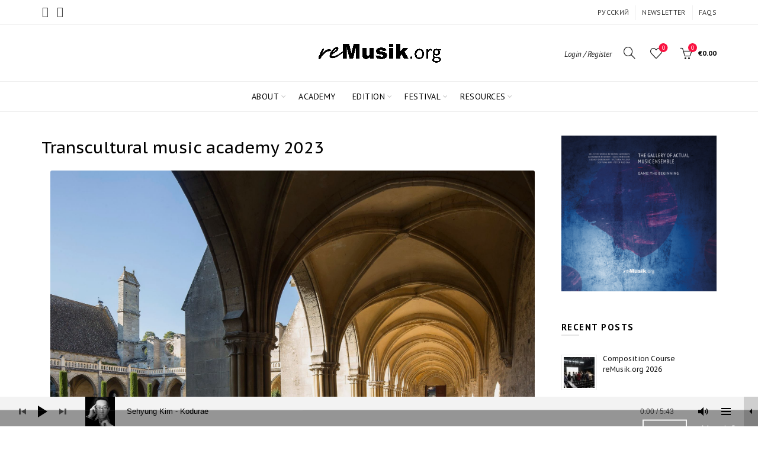

--- FILE ---
content_type: text/html; charset=UTF-8
request_url: http://en.remusik.org/opportunities/transcultural-music-academy-2023/
body_size: 185491
content:
<!DOCTYPE html>
<html lang="en-US">
<head>
	<meta charset="UTF-8">
	<meta name="viewport" content="width=device-width, initial-scale=1.0, maximum-scale=1.0, user-scalable=no">
	<link rel="profile" href="http://gmpg.org/xfn/11">
	<link rel="pingback" href="http://en.remusik.org/xmlrpc.php">

	<meta name='robots' content='noindex, follow' />

	<!-- This site is optimized with the Yoast SEO plugin v26.7 - https://yoast.com/wordpress/plugins/seo/ -->
	<title>Transcultural music academy 2023 - reMusik.org</title>
	<meta property="og:locale" content="en_US" />
	<meta property="og:type" content="article" />
	<meta property="og:title" content="Transcultural music academy 2023 - reMusik.org" />
	<meta property="og:description" content="Nonfee" />
	<meta property="og:url" content="http://en.remusik.org/opportunities/transcultural-music-academy-2023/" />
	<meta property="og:site_name" content="reMusik.org" />
	<meta property="article:publisher" content="https://www.facebook.com/remusik.org/" />
	<meta property="article:modified_time" content="2023-02-04T22:07:31+00:00" />
	<meta property="og:image" content="http://en.remusik.org/wp-content/uploads/2018/08/Logo-Icon-500x500.png" />
	<meta property="og:image:width" content="500" />
	<meta property="og:image:height" content="500" />
	<meta property="og:image:type" content="image/png" />
	<meta name="twitter:card" content="summary_large_image" />
	<meta name="twitter:site" content="@remusikorg" />
	<meta name="twitter:label1" content="Est. reading time" />
	<meta name="twitter:data1" content="7 minutes" />
	<script type="application/ld+json" class="yoast-schema-graph">{"@context":"https://schema.org","@graph":[{"@type":"WebPage","@id":"http://en.remusik.org/opportunities/transcultural-music-academy-2023/","url":"http://en.remusik.org/opportunities/transcultural-music-academy-2023/","name":"Transcultural music academy 2023 - reMusik.org","isPartOf":{"@id":"http://en.remusik.org/#website"},"datePublished":"2023-02-04T21:40:31+00:00","dateModified":"2023-02-04T22:07:31+00:00","breadcrumb":{"@id":"http://en.remusik.org/opportunities/transcultural-music-academy-2023/#breadcrumb"},"inLanguage":"en-US","potentialAction":[{"@type":"ReadAction","target":["http://en.remusik.org/opportunities/transcultural-music-academy-2023/"]}]},{"@type":"BreadcrumbList","@id":"http://en.remusik.org/opportunities/transcultural-music-academy-2023/#breadcrumb","itemListElement":[{"@type":"ListItem","position":1,"name":"Home","item":"http://en.remusik.org/"},{"@type":"ListItem","position":2,"name":"Transcultural music academy 2023"}]},{"@type":"WebSite","@id":"http://en.remusik.org/#website","url":"http://en.remusik.org/","name":"reMusik.org","description":"St. Petersburg Contemporary Music Center","potentialAction":[{"@type":"SearchAction","target":{"@type":"EntryPoint","urlTemplate":"http://en.remusik.org/?s={search_term_string}"},"query-input":{"@type":"PropertyValueSpecification","valueRequired":true,"valueName":"search_term_string"}}],"inLanguage":"en-US"}]}</script>
	<!-- / Yoast SEO plugin. -->


<link rel='dns-prefetch' href='//static.addtoany.com' />
<link rel='dns-prefetch' href='//fonts.googleapis.com' />
<link rel="alternate" type="application/rss+xml" title="reMusik.org &raquo; Feed" href="http://en.remusik.org/feed/" />
<link rel="alternate" type="application/rss+xml" title="reMusik.org &raquo; Comments Feed" href="http://en.remusik.org/comments/feed/" />
<link rel="alternate" title="oEmbed (JSON)" type="application/json+oembed" href="http://en.remusik.org/wp-json/oembed/1.0/embed?url=http%3A%2F%2Fen.remusik.org%2Fopportunities%2Ftranscultural-music-academy-2023%2F" />
<link rel="alternate" title="oEmbed (XML)" type="text/xml+oembed" href="http://en.remusik.org/wp-json/oembed/1.0/embed?url=http%3A%2F%2Fen.remusik.org%2Fopportunities%2Ftranscultural-music-academy-2023%2F&#038;format=xml" />
<style id='wp-img-auto-sizes-contain-inline-css' type='text/css'>
img:is([sizes=auto i],[sizes^="auto," i]){contain-intrinsic-size:3000px 1500px}
/*# sourceURL=wp-img-auto-sizes-contain-inline-css */
</style>
<link rel='stylesheet' id='formidable-css' href='http://en.remusik.org/wp-content/plugins/formidable/css/formidableforms.css?ver=12272005' type='text/css' media='all' />
<style id='wp-emoji-styles-inline-css' type='text/css'>

	img.wp-smiley, img.emoji {
		display: inline !important;
		border: none !important;
		box-shadow: none !important;
		height: 1em !important;
		width: 1em !important;
		margin: 0 0.07em !important;
		vertical-align: -0.1em !important;
		background: none !important;
		padding: 0 !important;
	}
/*# sourceURL=wp-emoji-styles-inline-css */
</style>
<style id='wp-block-library-inline-css' type='text/css'>
:root{--wp-block-synced-color:#7a00df;--wp-block-synced-color--rgb:122,0,223;--wp-bound-block-color:var(--wp-block-synced-color);--wp-editor-canvas-background:#ddd;--wp-admin-theme-color:#007cba;--wp-admin-theme-color--rgb:0,124,186;--wp-admin-theme-color-darker-10:#006ba1;--wp-admin-theme-color-darker-10--rgb:0,107,160.5;--wp-admin-theme-color-darker-20:#005a87;--wp-admin-theme-color-darker-20--rgb:0,90,135;--wp-admin-border-width-focus:2px}@media (min-resolution:192dpi){:root{--wp-admin-border-width-focus:1.5px}}.wp-element-button{cursor:pointer}:root .has-very-light-gray-background-color{background-color:#eee}:root .has-very-dark-gray-background-color{background-color:#313131}:root .has-very-light-gray-color{color:#eee}:root .has-very-dark-gray-color{color:#313131}:root .has-vivid-green-cyan-to-vivid-cyan-blue-gradient-background{background:linear-gradient(135deg,#00d084,#0693e3)}:root .has-purple-crush-gradient-background{background:linear-gradient(135deg,#34e2e4,#4721fb 50%,#ab1dfe)}:root .has-hazy-dawn-gradient-background{background:linear-gradient(135deg,#faaca8,#dad0ec)}:root .has-subdued-olive-gradient-background{background:linear-gradient(135deg,#fafae1,#67a671)}:root .has-atomic-cream-gradient-background{background:linear-gradient(135deg,#fdd79a,#004a59)}:root .has-nightshade-gradient-background{background:linear-gradient(135deg,#330968,#31cdcf)}:root .has-midnight-gradient-background{background:linear-gradient(135deg,#020381,#2874fc)}:root{--wp--preset--font-size--normal:16px;--wp--preset--font-size--huge:42px}.has-regular-font-size{font-size:1em}.has-larger-font-size{font-size:2.625em}.has-normal-font-size{font-size:var(--wp--preset--font-size--normal)}.has-huge-font-size{font-size:var(--wp--preset--font-size--huge)}.has-text-align-center{text-align:center}.has-text-align-left{text-align:left}.has-text-align-right{text-align:right}.has-fit-text{white-space:nowrap!important}#end-resizable-editor-section{display:none}.aligncenter{clear:both}.items-justified-left{justify-content:flex-start}.items-justified-center{justify-content:center}.items-justified-right{justify-content:flex-end}.items-justified-space-between{justify-content:space-between}.screen-reader-text{border:0;clip-path:inset(50%);height:1px;margin:-1px;overflow:hidden;padding:0;position:absolute;width:1px;word-wrap:normal!important}.screen-reader-text:focus{background-color:#ddd;clip-path:none;color:#444;display:block;font-size:1em;height:auto;left:5px;line-height:normal;padding:15px 23px 14px;text-decoration:none;top:5px;width:auto;z-index:100000}html :where(.has-border-color){border-style:solid}html :where([style*=border-top-color]){border-top-style:solid}html :where([style*=border-right-color]){border-right-style:solid}html :where([style*=border-bottom-color]){border-bottom-style:solid}html :where([style*=border-left-color]){border-left-style:solid}html :where([style*=border-width]){border-style:solid}html :where([style*=border-top-width]){border-top-style:solid}html :where([style*=border-right-width]){border-right-style:solid}html :where([style*=border-bottom-width]){border-bottom-style:solid}html :where([style*=border-left-width]){border-left-style:solid}html :where(img[class*=wp-image-]){height:auto;max-width:100%}:where(figure){margin:0 0 1em}html :where(.is-position-sticky){--wp-admin--admin-bar--position-offset:var(--wp-admin--admin-bar--height,0px)}@media screen and (max-width:600px){html :where(.is-position-sticky){--wp-admin--admin-bar--position-offset:0px}}

/*# sourceURL=wp-block-library-inline-css */
</style><link rel='stylesheet' id='wc-blocks-style-css' href='http://en.remusik.org/wp-content/plugins/woocommerce/assets/client/blocks/wc-blocks.css?ver=wc-10.4.3' type='text/css' media='all' />
<style id='global-styles-inline-css' type='text/css'>
:root{--wp--preset--aspect-ratio--square: 1;--wp--preset--aspect-ratio--4-3: 4/3;--wp--preset--aspect-ratio--3-4: 3/4;--wp--preset--aspect-ratio--3-2: 3/2;--wp--preset--aspect-ratio--2-3: 2/3;--wp--preset--aspect-ratio--16-9: 16/9;--wp--preset--aspect-ratio--9-16: 9/16;--wp--preset--color--black: #000000;--wp--preset--color--cyan-bluish-gray: #abb8c3;--wp--preset--color--white: #ffffff;--wp--preset--color--pale-pink: #f78da7;--wp--preset--color--vivid-red: #cf2e2e;--wp--preset--color--luminous-vivid-orange: #ff6900;--wp--preset--color--luminous-vivid-amber: #fcb900;--wp--preset--color--light-green-cyan: #7bdcb5;--wp--preset--color--vivid-green-cyan: #00d084;--wp--preset--color--pale-cyan-blue: #8ed1fc;--wp--preset--color--vivid-cyan-blue: #0693e3;--wp--preset--color--vivid-purple: #9b51e0;--wp--preset--gradient--vivid-cyan-blue-to-vivid-purple: linear-gradient(135deg,rgb(6,147,227) 0%,rgb(155,81,224) 100%);--wp--preset--gradient--light-green-cyan-to-vivid-green-cyan: linear-gradient(135deg,rgb(122,220,180) 0%,rgb(0,208,130) 100%);--wp--preset--gradient--luminous-vivid-amber-to-luminous-vivid-orange: linear-gradient(135deg,rgb(252,185,0) 0%,rgb(255,105,0) 100%);--wp--preset--gradient--luminous-vivid-orange-to-vivid-red: linear-gradient(135deg,rgb(255,105,0) 0%,rgb(207,46,46) 100%);--wp--preset--gradient--very-light-gray-to-cyan-bluish-gray: linear-gradient(135deg,rgb(238,238,238) 0%,rgb(169,184,195) 100%);--wp--preset--gradient--cool-to-warm-spectrum: linear-gradient(135deg,rgb(74,234,220) 0%,rgb(151,120,209) 20%,rgb(207,42,186) 40%,rgb(238,44,130) 60%,rgb(251,105,98) 80%,rgb(254,248,76) 100%);--wp--preset--gradient--blush-light-purple: linear-gradient(135deg,rgb(255,206,236) 0%,rgb(152,150,240) 100%);--wp--preset--gradient--blush-bordeaux: linear-gradient(135deg,rgb(254,205,165) 0%,rgb(254,45,45) 50%,rgb(107,0,62) 100%);--wp--preset--gradient--luminous-dusk: linear-gradient(135deg,rgb(255,203,112) 0%,rgb(199,81,192) 50%,rgb(65,88,208) 100%);--wp--preset--gradient--pale-ocean: linear-gradient(135deg,rgb(255,245,203) 0%,rgb(182,227,212) 50%,rgb(51,167,181) 100%);--wp--preset--gradient--electric-grass: linear-gradient(135deg,rgb(202,248,128) 0%,rgb(113,206,126) 100%);--wp--preset--gradient--midnight: linear-gradient(135deg,rgb(2,3,129) 0%,rgb(40,116,252) 100%);--wp--preset--font-size--small: 13px;--wp--preset--font-size--medium: 20px;--wp--preset--font-size--large: 36px;--wp--preset--font-size--x-large: 42px;--wp--preset--spacing--20: 0.44rem;--wp--preset--spacing--30: 0.67rem;--wp--preset--spacing--40: 1rem;--wp--preset--spacing--50: 1.5rem;--wp--preset--spacing--60: 2.25rem;--wp--preset--spacing--70: 3.38rem;--wp--preset--spacing--80: 5.06rem;--wp--preset--shadow--natural: 6px 6px 9px rgba(0, 0, 0, 0.2);--wp--preset--shadow--deep: 12px 12px 50px rgba(0, 0, 0, 0.4);--wp--preset--shadow--sharp: 6px 6px 0px rgba(0, 0, 0, 0.2);--wp--preset--shadow--outlined: 6px 6px 0px -3px rgb(255, 255, 255), 6px 6px rgb(0, 0, 0);--wp--preset--shadow--crisp: 6px 6px 0px rgb(0, 0, 0);}:where(.is-layout-flex){gap: 0.5em;}:where(.is-layout-grid){gap: 0.5em;}body .is-layout-flex{display: flex;}.is-layout-flex{flex-wrap: wrap;align-items: center;}.is-layout-flex > :is(*, div){margin: 0;}body .is-layout-grid{display: grid;}.is-layout-grid > :is(*, div){margin: 0;}:where(.wp-block-columns.is-layout-flex){gap: 2em;}:where(.wp-block-columns.is-layout-grid){gap: 2em;}:where(.wp-block-post-template.is-layout-flex){gap: 1.25em;}:where(.wp-block-post-template.is-layout-grid){gap: 1.25em;}.has-black-color{color: var(--wp--preset--color--black) !important;}.has-cyan-bluish-gray-color{color: var(--wp--preset--color--cyan-bluish-gray) !important;}.has-white-color{color: var(--wp--preset--color--white) !important;}.has-pale-pink-color{color: var(--wp--preset--color--pale-pink) !important;}.has-vivid-red-color{color: var(--wp--preset--color--vivid-red) !important;}.has-luminous-vivid-orange-color{color: var(--wp--preset--color--luminous-vivid-orange) !important;}.has-luminous-vivid-amber-color{color: var(--wp--preset--color--luminous-vivid-amber) !important;}.has-light-green-cyan-color{color: var(--wp--preset--color--light-green-cyan) !important;}.has-vivid-green-cyan-color{color: var(--wp--preset--color--vivid-green-cyan) !important;}.has-pale-cyan-blue-color{color: var(--wp--preset--color--pale-cyan-blue) !important;}.has-vivid-cyan-blue-color{color: var(--wp--preset--color--vivid-cyan-blue) !important;}.has-vivid-purple-color{color: var(--wp--preset--color--vivid-purple) !important;}.has-black-background-color{background-color: var(--wp--preset--color--black) !important;}.has-cyan-bluish-gray-background-color{background-color: var(--wp--preset--color--cyan-bluish-gray) !important;}.has-white-background-color{background-color: var(--wp--preset--color--white) !important;}.has-pale-pink-background-color{background-color: var(--wp--preset--color--pale-pink) !important;}.has-vivid-red-background-color{background-color: var(--wp--preset--color--vivid-red) !important;}.has-luminous-vivid-orange-background-color{background-color: var(--wp--preset--color--luminous-vivid-orange) !important;}.has-luminous-vivid-amber-background-color{background-color: var(--wp--preset--color--luminous-vivid-amber) !important;}.has-light-green-cyan-background-color{background-color: var(--wp--preset--color--light-green-cyan) !important;}.has-vivid-green-cyan-background-color{background-color: var(--wp--preset--color--vivid-green-cyan) !important;}.has-pale-cyan-blue-background-color{background-color: var(--wp--preset--color--pale-cyan-blue) !important;}.has-vivid-cyan-blue-background-color{background-color: var(--wp--preset--color--vivid-cyan-blue) !important;}.has-vivid-purple-background-color{background-color: var(--wp--preset--color--vivid-purple) !important;}.has-black-border-color{border-color: var(--wp--preset--color--black) !important;}.has-cyan-bluish-gray-border-color{border-color: var(--wp--preset--color--cyan-bluish-gray) !important;}.has-white-border-color{border-color: var(--wp--preset--color--white) !important;}.has-pale-pink-border-color{border-color: var(--wp--preset--color--pale-pink) !important;}.has-vivid-red-border-color{border-color: var(--wp--preset--color--vivid-red) !important;}.has-luminous-vivid-orange-border-color{border-color: var(--wp--preset--color--luminous-vivid-orange) !important;}.has-luminous-vivid-amber-border-color{border-color: var(--wp--preset--color--luminous-vivid-amber) !important;}.has-light-green-cyan-border-color{border-color: var(--wp--preset--color--light-green-cyan) !important;}.has-vivid-green-cyan-border-color{border-color: var(--wp--preset--color--vivid-green-cyan) !important;}.has-pale-cyan-blue-border-color{border-color: var(--wp--preset--color--pale-cyan-blue) !important;}.has-vivid-cyan-blue-border-color{border-color: var(--wp--preset--color--vivid-cyan-blue) !important;}.has-vivid-purple-border-color{border-color: var(--wp--preset--color--vivid-purple) !important;}.has-vivid-cyan-blue-to-vivid-purple-gradient-background{background: var(--wp--preset--gradient--vivid-cyan-blue-to-vivid-purple) !important;}.has-light-green-cyan-to-vivid-green-cyan-gradient-background{background: var(--wp--preset--gradient--light-green-cyan-to-vivid-green-cyan) !important;}.has-luminous-vivid-amber-to-luminous-vivid-orange-gradient-background{background: var(--wp--preset--gradient--luminous-vivid-amber-to-luminous-vivid-orange) !important;}.has-luminous-vivid-orange-to-vivid-red-gradient-background{background: var(--wp--preset--gradient--luminous-vivid-orange-to-vivid-red) !important;}.has-very-light-gray-to-cyan-bluish-gray-gradient-background{background: var(--wp--preset--gradient--very-light-gray-to-cyan-bluish-gray) !important;}.has-cool-to-warm-spectrum-gradient-background{background: var(--wp--preset--gradient--cool-to-warm-spectrum) !important;}.has-blush-light-purple-gradient-background{background: var(--wp--preset--gradient--blush-light-purple) !important;}.has-blush-bordeaux-gradient-background{background: var(--wp--preset--gradient--blush-bordeaux) !important;}.has-luminous-dusk-gradient-background{background: var(--wp--preset--gradient--luminous-dusk) !important;}.has-pale-ocean-gradient-background{background: var(--wp--preset--gradient--pale-ocean) !important;}.has-electric-grass-gradient-background{background: var(--wp--preset--gradient--electric-grass) !important;}.has-midnight-gradient-background{background: var(--wp--preset--gradient--midnight) !important;}.has-small-font-size{font-size: var(--wp--preset--font-size--small) !important;}.has-medium-font-size{font-size: var(--wp--preset--font-size--medium) !important;}.has-large-font-size{font-size: var(--wp--preset--font-size--large) !important;}.has-x-large-font-size{font-size: var(--wp--preset--font-size--x-large) !important;}
/*# sourceURL=global-styles-inline-css */
</style>

<style id='classic-theme-styles-inline-css' type='text/css'>
/*! This file is auto-generated */
.wp-block-button__link{color:#fff;background-color:#32373c;border-radius:9999px;box-shadow:none;text-decoration:none;padding:calc(.667em + 2px) calc(1.333em + 2px);font-size:1.125em}.wp-block-file__button{background:#32373c;color:#fff;text-decoration:none}
/*# sourceURL=/wp-includes/css/classic-themes.min.css */
</style>
<link rel='stylesheet' id='cuepro-css' href='http://en.remusik.org/wp-content/plugins/cuepro/assets/css/cuepro.css?ver=1.1.0' type='text/css' media='all' />
<link rel='stylesheet' id='wcs-timetable-css' href='http://en.remusik.org/wp-content/plugins/weekly-class/assets/front/css/timetable.css?ver=2.5.17' type='text/css' media='all' />
<style id='wcs-timetable-inline-css' type='text/css'>
.wcs-single__action .wcs-btn--action{color:rgba( 255,255,255,1);background-color:#000000}
/*# sourceURL=wcs-timetable-inline-css */
</style>
<style id='woocommerce-inline-inline-css' type='text/css'>
.woocommerce form .form-row .required { visibility: visible; }
/*# sourceURL=woocommerce-inline-inline-css */
</style>
<link rel='stylesheet' id='mc4wp-form-basic-css' href='http://en.remusik.org/wp-content/plugins/mailchimp-for-wp/assets/css/form-basic.css?ver=4.10.9' type='text/css' media='all' />
<link rel='stylesheet' id='tablepress-default-css' href='http://en.remusik.org/wp-content/plugins/tablepress/css/build/default.css?ver=3.2.6' type='text/css' media='all' />
<link rel='stylesheet' id='mediaelement-css' href='http://en.remusik.org/wp-includes/js/mediaelement/mediaelementplayer-legacy.min.css?ver=4.2.17' type='text/css' media='all' />
<link rel='stylesheet' id='cuebar-css' href='http://en.remusik.org/wp-content/plugins/cuebar/assets/css/cuebar.min.css?ver=1.0.0' type='text/css' media='all' />
<link rel='stylesheet' id='addtoany-css' href='http://en.remusik.org/wp-content/plugins/add-to-any/addtoany.min.css?ver=1.16' type='text/css' media='all' />
<link rel='stylesheet' id='bootstrap-css' href='http://en.remusik.org/wp-content/themes/basel/css/bootstrap.min.css?ver=5.9.3' type='text/css' media='all' />
<link rel='stylesheet' id='basel-style-css' href='http://en.remusik.org/wp-content/themes/basel/css/parts/base.min.css?ver=5.9.3' type='text/css' media='all' />
<link rel='stylesheet' id='js_composer_front-css' href='http://en.remusik.org/wp-content/plugins/js_composer/assets/css/js_composer.min.css?ver=6.11.0' type='text/css' media='all' />
<link rel='stylesheet' id='vc_font_awesome_5_shims-css' href='http://en.remusik.org/wp-content/plugins/js_composer/assets/lib/bower/font-awesome/css/v4-shims.min.css?ver=6.11.0' type='text/css' media='all' />
<link rel='stylesheet' id='basel-widget-calendar-css' href='http://en.remusik.org/wp-content/themes/basel/css/parts/widget-calendar.min.css?ver=5.9.3' type='text/css' media='all' />
<link rel='stylesheet' id='basel-wp-gutenberg-css' href='http://en.remusik.org/wp-content/themes/basel/css/parts/wp-gutenberg.min.css?ver=5.9.3' type='text/css' media='all' />
<link rel='stylesheet' id='basel-int-mc4wp-css' href='http://en.remusik.org/wp-content/themes/basel/css/parts/int-mc4wp.min.css?ver=5.9.3' type='text/css' media='all' />
<link rel='stylesheet' id='basel-int-wpbakery-base-css' href='http://en.remusik.org/wp-content/themes/basel/css/parts/int-wpbakery-base.min.css?ver=5.9.3' type='text/css' media='all' />
<link rel='stylesheet' id='basel-woo-base-css' href='http://en.remusik.org/wp-content/themes/basel/css/parts/woo-base.min.css?ver=5.9.3' type='text/css' media='all' />
<link rel='stylesheet' id='basel-header-top-bar-css' href='http://en.remusik.org/wp-content/themes/basel/css/parts/header-top-bar.min.css?ver=5.9.3' type='text/css' media='all' />
<link rel='stylesheet' id='basel-el-social-icons-css' href='http://en.remusik.org/wp-content/themes/basel/css/parts/el-social-icons.min.css?ver=5.9.3' type='text/css' media='all' />
<link rel='stylesheet' id='basel-header-general-css' href='http://en.remusik.org/wp-content/themes/basel/css/parts/header-general.min.css?ver=5.9.3' type='text/css' media='all' />
<link rel='stylesheet' id='basel-lib-owl-carousel-css' href='http://en.remusik.org/wp-content/themes/basel/css/parts/lib-owl-carousel.min.css?ver=5.9.3' type='text/css' media='all' />
<link rel='stylesheet' id='basel-woo-product-loop-general-css' href='http://en.remusik.org/wp-content/themes/basel/css/parts/woo-product-loop-general.min.css?ver=5.9.3' type='text/css' media='all' />
<link rel='stylesheet' id='basel-woo-product-loop-alt-css' href='http://en.remusik.org/wp-content/themes/basel/css/parts/woo-product-loop-alt.min.css?ver=5.9.3' type='text/css' media='all' />
<link rel='stylesheet' id='basel-woo-opt-add-to-cart-popup-css' href='http://en.remusik.org/wp-content/themes/basel/css/parts/woo-opt-add-to-cart-popup.min.css?ver=5.9.3' type='text/css' media='all' />
<link rel='stylesheet' id='basel-lib-magnific-popup-css' href='http://en.remusik.org/wp-content/themes/basel/css/parts/lib-magnific-popup.min.css?ver=5.9.3' type='text/css' media='all' />
<link rel='stylesheet' id='basel-page-title-css' href='http://en.remusik.org/wp-content/themes/basel/css/parts/page-title.min.css?ver=5.9.3' type='text/css' media='all' />
<link rel='stylesheet' id='basel-opt-off-canvas-sidebar-css' href='http://en.remusik.org/wp-content/themes/basel/css/parts/opt-off-canvas-sidebar.min.css?ver=5.9.3' type='text/css' media='all' />
<link rel='stylesheet' id='basel-footer-general-css' href='http://en.remusik.org/wp-content/themes/basel/css/parts/footer-general.min.css?ver=5.9.3' type='text/css' media='all' />
<link rel='stylesheet' id='basel-lib-photoswipe-css' href='http://en.remusik.org/wp-content/themes/basel/css/parts/lib-photoswipe.min.css?ver=5.9.3' type='text/css' media='all' />
<link rel='stylesheet' id='basel-opt-scrolltotop-css' href='http://en.remusik.org/wp-content/themes/basel/css/parts/opt-scrolltotop.min.css?ver=5.9.3' type='text/css' media='all' />
<link rel='stylesheet' id='xts-google-fonts-css' href='//fonts.googleapis.com/css?family=PT+Sans%3A400%2C400italic%2C700%2C700italic%7CPT+Sans+Caption%3A400%2C700&#038;ver=5.9.3' type='text/css' media='all' />
<script type="text/template" id="tmpl-variation-template">
	<div class="woocommerce-variation-description">{{{ data.variation.variation_description }}}</div>
	<div class="woocommerce-variation-price">{{{ data.variation.price_html }}}</div>
	<div class="woocommerce-variation-availability">{{{ data.variation.availability_html }}}</div>
</script>
<script type="text/template" id="tmpl-unavailable-variation-template">
	<p role="alert">Sorry, this product is unavailable. Please choose a different combination.</p>
</script>
<script type="text/javascript" id="addtoany-core-js-before">
/* <![CDATA[ */
window.a2a_config=window.a2a_config||{};a2a_config.callbacks=[];a2a_config.overlays=[];a2a_config.templates={};
a2a_config.icon_color="transparent,#000000";

//# sourceURL=addtoany-core-js-before
/* ]]> */
</script>
<script type="text/javascript" defer src="https://static.addtoany.com/menu/page.js" id="addtoany-core-js"></script>
<script type="text/javascript" src="http://en.remusik.org/wp-includes/js/jquery/jquery.min.js?ver=3.7.1" id="jquery-core-js"></script>
<script type="text/javascript" src="http://en.remusik.org/wp-includes/js/jquery/jquery-migrate.min.js?ver=3.4.1" id="jquery-migrate-js"></script>
<script type="text/javascript" defer src="http://en.remusik.org/wp-content/plugins/add-to-any/addtoany.min.js?ver=1.1" id="addtoany-jquery-js"></script>
<script type="text/javascript" src="http://en.remusik.org/wp-content/plugins/woocommerce/assets/js/jquery-blockui/jquery.blockUI.min.js?ver=2.7.0-wc.10.4.3" id="wc-jquery-blockui-js" data-wp-strategy="defer"></script>
<script type="text/javascript" id="wc-add-to-cart-js-extra">
/* <![CDATA[ */
var wc_add_to_cart_params = {"ajax_url":"/wp-admin/admin-ajax.php","wc_ajax_url":"/?wc-ajax=%%endpoint%%","i18n_view_cart":"View cart","cart_url":"http://en.remusik.org/cart/","is_cart":"","cart_redirect_after_add":"no"};
//# sourceURL=wc-add-to-cart-js-extra
/* ]]> */
</script>
<script type="text/javascript" src="http://en.remusik.org/wp-content/plugins/woocommerce/assets/js/frontend/add-to-cart.min.js?ver=10.4.3" id="wc-add-to-cart-js" data-wp-strategy="defer"></script>
<script type="text/javascript" src="http://en.remusik.org/wp-content/plugins/woocommerce/assets/js/js-cookie/js.cookie.min.js?ver=2.1.4-wc.10.4.3" id="wc-js-cookie-js" data-wp-strategy="defer"></script>
<script type="text/javascript" id="woocommerce-js-extra">
/* <![CDATA[ */
var woocommerce_params = {"ajax_url":"/wp-admin/admin-ajax.php","wc_ajax_url":"/?wc-ajax=%%endpoint%%","i18n_password_show":"Show password","i18n_password_hide":"Hide password"};
//# sourceURL=woocommerce-js-extra
/* ]]> */
</script>
<script type="text/javascript" src="http://en.remusik.org/wp-content/plugins/woocommerce/assets/js/frontend/woocommerce.min.js?ver=10.4.3" id="woocommerce-js" defer="defer" data-wp-strategy="defer"></script>
<script type="text/javascript" src="http://en.remusik.org/wp-content/plugins/js_composer/assets/js/vendors/woocommerce-add-to-cart.js?ver=6.11.0" id="vc_woocommerce-add-to-cart-js-js"></script>
<script type="text/javascript" src="http://en.remusik.org/wp-includes/js/underscore.min.js?ver=1.13.7" id="underscore-js"></script>
<script type="text/javascript" id="wp-util-js-extra">
/* <![CDATA[ */
var _wpUtilSettings = {"ajax":{"url":"/wp-admin/admin-ajax.php"}};
//# sourceURL=wp-util-js-extra
/* ]]> */
</script>
<script type="text/javascript" src="http://en.remusik.org/wp-includes/js/wp-util.min.js?ver=514523a3e74549b61820d3c13f27d184" id="wp-util-js"></script>
<script type="text/javascript" id="wc-add-to-cart-variation-js-extra">
/* <![CDATA[ */
var wc_add_to_cart_variation_params = {"wc_ajax_url":"/?wc-ajax=%%endpoint%%","i18n_no_matching_variations_text":"Sorry, no products matched your selection. Please choose a different combination.","i18n_make_a_selection_text":"Please select some product options before adding this product to your cart.","i18n_unavailable_text":"Sorry, this product is unavailable. Please choose a different combination.","i18n_reset_alert_text":"Your selection has been reset. Please select some product options before adding this product to your cart."};
//# sourceURL=wc-add-to-cart-variation-js-extra
/* ]]> */
</script>
<script type="text/javascript" src="http://en.remusik.org/wp-content/plugins/woocommerce/assets/js/frontend/add-to-cart-variation.min.js?ver=10.4.3" id="wc-add-to-cart-variation-js" defer="defer" data-wp-strategy="defer"></script>
<link rel="https://api.w.org/" href="http://en.remusik.org/wp-json/" /><link rel="alternate" title="JSON" type="application/json" href="http://en.remusik.org/wp-json/wp/v2/class/31270" /><link rel="EditURI" type="application/rsd+xml" title="RSD" href="http://en.remusik.org/xmlrpc.php?rsd" />

<link rel='shortlink' href='http://en.remusik.org/?p=31270' />
<style id='cuebar-custom-css' type='text/css'>
.cuebar,
.cuebar .cue-skin-cuebar.mejs-container .mejs-controls .mejs-volume-button .mejs-volume-slider {background-color: #f3f3f3;
}.cuebar .cue-skin-cuebar.mejs-container .mejs-controls {border-color: #f3f3f3;
}.cuebar .cue-skin-cuebar.mejs-container .mejs-controls .mejs-next-button button,
.cuebar .cue-skin-cuebar.mejs-container .mejs-controls .mejs-playpause-button button,
.cuebar .cue-skin-cuebar.mejs-container .mejs-controls .mejs-previous-button button,
.cuebar .cue-skin-cuebar.mejs-container .mejs-controls .mejs-toggle-player-button button,
.cuebar .cue-skin-cuebar.mejs-container .mejs-controls .mejs-toggle-playlist-button button,
.cuebar .cue-skin-cuebar.mejs-container .mejs-controls .mejs-volume-button button,
.cuebar .cue-skin-cuebar.mejs-container .mejs-layers,
.cuebar .cue-skin-cuebar.mejs-container .mejs-controls .mejs-time span {color: #000000;
}.cuebar .cue-skin-cuebar.mejs-container .mejs-controls .mejs-volume-button .mejs-volume-slider .mejs-volume-current,
.cuebar .cue-skin-cuebar.mejs-container .mejs-controls .mejs-volume-button .mejs-volume-slider .mejs-volume-handle {background-color: #000000;
}.cuebar .cue-skin-cuebar.mejs-container .mejs-controls .mejs-toggle-player-button,
.cuebar .cue-skin-cuebar.mejs-container .mejs-controls .mejs-volume-button .mejs-volume-slider .mejs-volume-total {background-color: rgba(0, 0, 0, 0.15);
}.cuebar .cue-skin-cuebar.mejs-container .mejs-controls .mejs-time-rail .mejs-time-current {background-color: rgba(0, 0, 0, 0.1);
}.cuebar .cue-skin-cuebar.mejs-container .mejs-controls .mejs-time-rail .mejs-time-loaded {background-color: rgba(0, 0, 0, 0.03);
}
</style>
<style type="text/css">
			.wpsdc-drop-cap {
				float : left;				
				padding : 0.25em 0.05em 0.25em 0;				
				font-size : 5em;
				line-height : 0.4em;}
		</style><style type="text/css" media="all" id="wcs_styles"></style><meta name="theme-color" content="">		
		
		
				        <style> 
            	
			/* Shop popup */
			
			.basel-promo-popup {
			   max-width: 900px;
			}
	
            .site-logo {
                width: 24%;
            }    

            .site-logo img {
                max-width: 208px;
                max-height: 95px;
            }    

                            .widgetarea-head {
                    width: 38%;
                }  

                .right-column {
                    width: 38%;
                }  

                .sticky-header .right-column {
                    width: 250px;
                }  

            
                            .basel-woocommerce-layered-nav .basel-scroll-content {
                    max-height: 280px;
                }
            
			/* header Banner */
			body .header-banner {
				height: 40px;
			}
	
			body.header-banner-display .website-wrapper {
				margin-top:40px;
			}	

            /* Topbar height configs */

			.topbar-menu ul > li {
				line-height: 42px;
			}
			
			.topbar-wrapp,
			.topbar-content:before {
				height: 42px;
			}
			
			.sticky-header-prepared.basel-top-bar-on .header-shop, 
			.sticky-header-prepared.basel-top-bar-on .header-split,
			.enable-sticky-header.basel-header-overlap.basel-top-bar-on .main-header {
				top: 42px;
			}

            /* Header height configs */

            /* Limit logo image height for according to header height */
            .site-logo img {
                max-height: 95px;
            } 

            /* And for sticky header logo also */
            .act-scroll .site-logo img,
            .header-clone .site-logo img {
                max-height: 75px;
            }   

            /* Set sticky headers height for cloned headers based on menu links line height */
            .header-clone .main-nav .menu > li > a {
                height: 75px;
                line-height: 75px;
            } 

            /* Height for switch logos */

            .sticky-header-real:not(.global-header-menu-top) .switch-logo-enable .basel-logo {
                height: 95px;
            }

            .sticky-header-real:not(.global-header-menu-top) .act-scroll .switch-logo-enable .basel-logo {
                height: 75px;
            }

            .sticky-header-real:not(.global-header-menu-top) .act-scroll .switch-logo-enable {
                transform: translateY(-75px);
            }

                            /* Header height for layouts that don't have line height for menu links */
                .wrapp-header {
                    min-height: 95px;
                } 
            
            
            
            
            /* Page headings settings for heading overlap. Calculate on the header height base */

            .basel-header-overlap .title-size-default,
            .basel-header-overlap .title-size-small,
            .basel-header-overlap .title-shop.without-title.title-size-default,
            .basel-header-overlap .title-shop.without-title.title-size-small {
                padding-top: 135px;
            }


            .basel-header-overlap .title-shop.without-title.title-size-large,
            .basel-header-overlap .title-size-large {
                padding-top: 215px;
            }

            @media (max-width: 991px) {

				/* header Banner */
				body .header-banner {
					height: 40px;
				}
	
				body.header-banner-display .website-wrapper {
					margin-top:40px;
				}

	            /* Topbar height configs */
				.topbar-menu ul > li {
					line-height: 38px;
				}
				
				.topbar-wrapp,
				.topbar-content:before {
					height: 38px;
				}
				
				.sticky-header-prepared.basel-top-bar-on .header-shop, 
				.sticky-header-prepared.basel-top-bar-on .header-split,
				.enable-sticky-header.basel-header-overlap.basel-top-bar-on .main-header {
					top: 38px;
				}

                /* Set header height for mobile devices */
                .main-header .wrapp-header {
                    min-height: 60px;
                } 

                /* Limit logo image height for mobile according to mobile header height */
                .site-logo img {
                    max-height: 60px;
                }   

                /* Limit logo on sticky header. Both header real and header cloned */
                .act-scroll .site-logo img,
                .header-clone .site-logo img {
                    max-height: 60px;
                }

                /* Height for switch logos */

                .main-header .switch-logo-enable .basel-logo {
                    height: 60px;
                }

                .sticky-header-real:not(.global-header-menu-top) .act-scroll .switch-logo-enable .basel-logo {
                    height: 60px;
                }

                .sticky-header-real:not(.global-header-menu-top) .act-scroll .switch-logo-enable {
                    transform: translateY(-60px);
                }

                /* Page headings settings for heading overlap. Calculate on the MOBILE header height base */
                .basel-header-overlap .title-size-default,
                .basel-header-overlap .title-size-small,
                .basel-header-overlap .title-shop.without-title.title-size-default,
                .basel-header-overlap .title-shop.without-title.title-size-small {
                    padding-top: 80px;
                }

                .basel-header-overlap .title-shop.without-title.title-size-large,
                .basel-header-overlap .title-size-large {
                    padding-top: 120px;
                }
 
            }

                 
                    </style>
        
        
			<noscript><style>.woocommerce-product-gallery{ opacity: 1 !important; }</style></noscript>
	<meta name="generator" content="Powered by WPBakery Page Builder - drag and drop page builder for WordPress."/>
<link rel="icon" href="http://en.remusik.org/wp-content/uploads/2018/08/Logo-Icon-500x500-45x45.png" sizes="32x32" />
<link rel="icon" href="http://en.remusik.org/wp-content/uploads/2018/08/Logo-Icon-500x500-300x300.png" sizes="192x192" />
<link rel="apple-touch-icon" href="http://en.remusik.org/wp-content/uploads/2018/08/Logo-Icon-500x500-300x300.png" />
<meta name="msapplication-TileImage" content="http://en.remusik.org/wp-content/uploads/2018/08/Logo-Icon-500x500-300x300.png" />
<style data-type="basel-dynamic-css">body, .basel-dark .main-page-wrapper{background-color:#ffffff;}.page-title-default{background-color:#ffffff;}.topbar-wrapp{background-color:transparent;}.main-header{border-style:solid;}.footer-container{background-color:#000000;}body, p, .widget_nav_mega_menu .menu > li > a, 
.mega-navigation .menu > li > a,
.basel-navigation .menu > li.menu-item-design-full-width .sub-sub-menu li a, 
.basel-navigation .menu > li.menu-item-design-sized .sub-sub-menu li a,
.basel-navigation .menu > li.menu-item-design-default .sub-menu li a,
.font-default
		{font-family: "PT Sans", Arial, Helvetica, sans-serif;font-size: 16px;color: #000000;}h1 a, h2 a, h3 a, h4 a, h5 a, h6 a, h1, h2, h3, h4, h5, h6, .title, table th,
.wc-tabs li a,
.masonry-filter li a,
.woocommerce .cart-empty,
.basel-navigation .menu > li.menu-item-design-full-width .sub-menu > li > a, 
.basel-navigation .menu > li.menu-item-design-sized .sub-menu > li > a,
.mega-menu-list > li > a,
fieldset legend,
table th,
.basel-empty-compare,
.compare-field,
.compare-value:before,
.color-scheme-dark .info-box-inner h1,
.color-scheme-dark .info-box-inner h2,
.color-scheme-dark .info-box-inner h3,
.color-scheme-dark .info-box-inner h4,
.color-scheme-dark .info-box-inner h5,
.color-scheme-dark .info-box-inner h6

		{font-family: "PT Sans Caption", Arial, Helvetica, sans-serif;font-weight: 400;color: #000000;}

.product-title a,
.post-slide .entry-title a,
.category-grid-item .hover-mask h3,
.basel-search-full-screen .basel-search-inner input[type="text"],
.blog-post-loop .entry-title,
.post-title-large-image .entry-title,
.single-product-content .entry-title,
.basel-entities-title
		{font-family: "PT Sans Caption", Arial, Helvetica, sans-serif;font-weight: 400;color: #000000;}.title-alt, .subtitle, .font-alt, .basel-entry-meta{font-family: "PT Sans", Arial, Helvetica, sans-serif;color: #000000;}.widgettitle, .widget-title{font-family: "PT Sans", Arial, Helvetica, sans-serif;font-weight: 700;font-size: 15px;color: #000000;}.main-nav .menu > li > a{font-family: "PT Sans", Arial, Helvetica, sans-serif;font-size: 14px;color: #000000;}.color-primary,.mobile-nav ul li.current-menu-item > a,.main-nav .menu > li.current-menu-item > a,.main-nav .menu > li.onepage-link.current-menu-item > a,.main-nav .menu > li > a:hover,.basel-navigation .menu>li.menu-item-design-default ul li:hover>a,.basel-navigation .menu > li.menu-item-design-full-width .sub-menu li a:hover, .basel-navigation .menu > li.menu-item-design-sized .sub-menu li a:hover,.basel-product-categories.responsive-cateogires li.current-cat > a, .basel-product-categories.responsive-cateogires li.current-cat-parent > a,.basel-product-categories.responsive-cateogires li.current-cat-ancestor > a,.basel-my-account-links a:hover:before,.mega-menu-list > li > a:hover,.mega-menu-list .sub-sub-menu li a:hover,a[href^=tel],.topbar-menu ul > li > .sub-menu-dropdown li > a:hover,.btn.btn-color-primary.btn-style-bordered,.button.btn-color-primary.btn-style-bordered,button.btn-color-primary.btn-style-bordered,.added_to_cart.btn-color-primary.btn-style-bordered,input[type=submit].btn-color-primary.btn-style-bordered,a.login-to-prices-msg,a.login-to-prices-msg:hover,.basel-dark .single-product-content .entry-summary .yith-wcwl-add-to-wishlist .yith-wcwl-wishlistaddedbrowse a:before, .basel-dark .single-product-content .entry-summary .yith-wcwl-add-to-wishlist .yith-wcwl-wishlistexistsbrowse a:before,.basel-dark .read-more-section .btn-read-more,.basel-dark .basel-load-more,.basel-dark .color-primary,.basel-hover-link .swap-elements .btn-add a,.basel-hover-link .swap-elements .btn-add a:hover,.blog-post-loop .entry-title a:hover,.blog-post-loop.sticky .entry-title:before,.post-slide .entry-title a:hover,.comments-area .reply a,.single-post-navigation a:hover,blockquote footer:before,blockquote cite,.format-quote .entry-content blockquote cite, .format-quote .entry-content blockquote cite a,.basel-entry-meta .meta-author a,.search-no-results.woocommerce .site-content:before,.search-no-results .not-found .entry-header:before,.login-form-footer .lost_password:hover,.error404 .page-title,.menu-label-new:after,.widget_shopping_cart .product_list_widget li .quantity .amount,.product_list_widget li ins .amount,.price ins > .amount,.price ins,.single-product .price,.single-product .price .amount,.popup-quick-view .price,.popup-quick-view .price .amount,.basel-products-nav .product-short .price,.basel-products-nav .product-short .price .amount,.star-rating span:before,.comment-respond .stars a:hover:after,.comment-respond .stars a.active:after,.single-product-content .comment-form .stars span a:hover,.single-product-content .comment-form .stars span a.active,.tabs-layout-accordion .basel-tab-wrapper .basel-accordion-title:hover,.tabs-layout-accordion .basel-tab-wrapper .basel-accordion-title.active,.single-product-content .woocommerce-product-details__short-description ul > li:before, .single-product-content #tab-description ul > li:before, .blog-post-loop .entry-content ul > li:before, .comments-area .comment-list li ul > li:before,.brands-list .brand-item a:hover,.footer-container .footer-widget-collapse.footer-widget-opened .widget-title:after,.sidebar-widget li a:hover, .filter-widget li a:hover,.sidebar-widget li > ul li a:hover, .filter-widget li > ul li a:hover,.basel-price-filter ul li a:hover .amount,.basel-hover-effect-4 .swap-elements > a,.basel-hover-effect-4 .swap-elements > a:hover,.product-grid-item .basel-product-cats a:hover, .product-grid-item .basel-product-brands-links a:hover,.wishlist_table tr td.product-price ins .amount,.basel-buttons .product-compare-button > a.added:before,.basel-buttons .basel-wishlist-btn > a.added:before,.single-product-content .entry-summary .yith-wcwl-add-to-wishlist a:hover,.single-product-content .container .entry-summary .yith-wcwl-add-to-wishlist a:hover:before,.single-product-content .entry-summary .yith-wcwl-add-to-wishlist .yith-wcwl-wishlistaddedbrowse a:before, .single-product-content .entry-summary .yith-wcwl-add-to-wishlist .yith-wcwl-wishlistexistsbrowse a:before,.single-product-content .entry-summary .yith-wcwl-add-to-wishlist .yith-wcwl-add-button.feid-in > a:before,.basel-sticky-btn .basel-sticky-btn-wishlist a.added, .basel-sticky-btn .basel-sticky-btn-wishlist a:hover,.single-product-content .entry-summary .wishlist-btn-wrapper a:hover,.single-product-content .entry-summary .wishlist-btn-wrapper a:hover:before,.single-product-content .entry-summary .wishlist-btn-wrapper a.added:before,.vendors-list ul li a:hover,.product-list-item .product-list-buttons .basel-wishlist-btn a:hover,.product-list-item .product-list-buttons .product-compare-button a:hover,.product-list-item .product-list-buttons .basel-wishlist-btn > a.added:before,.product-list-item .product-list-buttons .product-compare-button > a.added:before,.basel-sticky-btn .basel-sticky-btn-compare a.added, .basel-sticky-btn .basel-sticky-btn-compare a:hover,.single-product-content .entry-summary .compare-btn-wrapper a:hover,.single-product-content .entry-summary .compare-btn-wrapper a:hover:before,.single-product-content .entry-summary .compare-btn-wrapper a.added:before,.single-product-content .entry-summary .basel-sizeguide-btn:hover,.single-product-content .entry-summary .basel-sizeguide-btn:hover:before,.blog-post-loop .entry-content ul li:before,.basel-menu-price .menu-price-price,.basel-menu-price.cursor-pointer:hover .menu-price-title,.comments-area #cancel-comment-reply-link:hover,.comments-area .comment-body .comment-edit-link:hover,.popup-quick-view .entry-summary .entry-title a:hover,.wpb_text_column ul:not(.social-icons) > li:before,.widget_product_categories .basel-cats-toggle:hover,.widget_product_categories .toggle-active,.widget_product_categories li.current-cat-parent > a, .widget_product_categories li.current-cat > a,.woocommerce-checkout-review-order-table tfoot .order-total td .amount,.widget_shopping_cart .product_list_widget li .remove:hover,.basel-active-filters .widget_layered_nav_filters ul li a .amount,.title-wrapper.basel-title-color-primary .title-subtitle,.widget_shopping_cart .widget_shopping_cart_content > .total .amount,.color-scheme-light .vc_tta-tabs.vc_tta-tabs-position-top.vc_tta-style-classic .vc_tta-tab.vc_active > a,.wpb-js-composer .vc_tta.vc_general.vc_tta-style-classic .vc_tta-tab.vc_active > a,.basel-free-progress-bar .amount{color:#fa1240;}.wishlist-info-widget .icon-count,.compare-info-widget .icon-count,.basel-toolbar-compare .compare-count,.basel-cart-design-2 > a .basel-cart-number,.basel-cart-design-3 > a .basel-cart-number,.basel-sticky-sidebar-opener:not(.sticky-toolbar):hover,.btn.btn-color-primary,.button.btn-color-primary,button.btn-color-primary,.added_to_cart.btn-color-primary,input[type=submit].btn-color-primary,.btn.btn-color-primary:hover,.button.btn-color-primary:hover,button.btn-color-primary:hover,.added_to_cart.btn-color-primary:hover,input[type=submit].btn-color-primary:hover,.btn.btn-color-primary.btn-style-bordered:hover,.button.btn-color-primary.btn-style-bordered:hover,button.btn-color-primary.btn-style-bordered:hover,.added_to_cart.btn-color-primary.btn-style-bordered:hover,input[type=submit].btn-color-primary.btn-style-bordered:hover,.widget_shopping_cart .widget_shopping_cart_content .buttons .checkout,.widget_shopping_cart .widget_shopping_cart_content .buttons .checkout:hover,.basel-search-dropdown .basel-search-wrapper .basel-search-inner form button,.basel-search-dropdown .basel-search-wrapper .basel-search-inner form button:hover,.no-results .searchform #searchsubmit,.no-results .searchform #searchsubmit:hover,.comments-area .comment-respond input[type=submit],.comments-area .comment-respond input[type=submit]:hover,.woocommerce .cart-collaterals .cart_totals .wc-proceed-to-checkout > a.button,.woocommerce .cart-collaterals .cart_totals .wc-proceed-to-checkout > a.button:hover,.woocommerce .checkout_coupon .button,.woocommerce .checkout_coupon .button:hover,.woocommerce .place-order button,.woocommerce .place-order button:hover,.woocommerce-order-pay #order_review .button,.woocommerce-order-pay #order_review .button:hover,.woocommerce-account button[name=track],.woocommerce-account button[name=track]:hover,.woocommerce-account button[name=save_account_details],.woocommerce-account button[name=save_account_details]:hover,.woocommerce-account button[name=save_address],.woocommerce-account button[name=save_address]:hover,.search-no-results .not-found .entry-content .searchform #searchsubmit,.search-no-results .not-found .entry-content .searchform #searchsubmit:hover,.error404 .page-content > .searchform #searchsubmit,.error404 .page-content > .searchform #searchsubmit:hover,.return-to-shop .button,.return-to-shop .button:hover,.basel-hover-excerpt .btn-add a,.basel-hover-excerpt .btn-add a:hover,.basel-hover-standard .btn-add > a,.basel-hover-standard .btn-add > a:hover,.basel-price-table .basel-plan-footer > a,.basel-price-table .basel-plan-footer > a:hover,.basel-pf-btn button,.basel-pf-btn button:hover,.basel-info-box.box-style-border .info-btn-wrapper a,.basel-info-box.box-style-border .info-btn-wrapper a:hover,.basel-info-box2.box-style-border .info-btn-wrapper a,.basel-info-box2.box-style-border .info-btn-wrapper a:hover,.basel-hover-quick .woocommerce-variation-add-to-cart .button,.basel-hover-quick .woocommerce-variation-add-to-cart .button:hover,.product-list-item .product-list-buttons > a,.product-list-item .product-list-buttons > a:hover,.wpb_video_wrapper .button-play,.pswp__share--download:hover,.basel-navigation .menu > li.callto-btn > a,.basel-navigation .menu > li.callto-btn > a:hover,.basel-dark .basel-load-more:hover,.basel-dark .basel-load-more.load-on-click + .basel-load-more-loader,.basel-dark .feedback-form .wpcf7-submit,.basel-dark .mc4wp-form input[type=submit],.basel-dark .single_add_to_cart_button,.basel-dark .basel-buy-now-btn,.basel-dark .basel-compare-col .add_to_cart_button,.basel-dark .basel-compare-col .added_to_cart,.basel-dark .basel-sticky-btn .basel-sticky-add-to-cart,.basel-dark .single-product-content .comment-form .form-submit input[type=submit],.basel-dark .basel-registration-page .basel-switch-to-register,.basel-dark .register .button, .basel-dark .login .button,.basel-dark .lost_reset_password .button,.basel-dark .wishlist_table tr td.product-add-to-cart > .add_to_cart.button, .basel-dark .woocommerce .cart-actions .coupon .button,.basel-dark .feedback-form .wpcf7-submit:hover,.basel-dark .mc4wp-form input[type=submit]:hover,.basel-dark .single_add_to_cart_button:hover,.basel-dark .basel-buy-now-btn:hover,.basel-dark .basel-compare-col .add_to_cart_button:hover,.basel-dark .basel-compare-col .added_to_cart:hover,.basel-dark .basel-sticky-btn .basel-sticky-add-to-cart:hover,.basel-dark .single-product-content .comment-form .form-submit input[type=submit]:hover,.basel-dark .basel-registration-page .basel-switch-to-register:hover, .basel-dark .register .button:hover, .basel-dark .login .button:hover, .basel-dark .lost_reset_password .button:hover, .basel-dark .wishlist_table tr td.product-add-to-cart > .add_to_cart.button:hover,.basel-dark .woocommerce .cart-actions .coupon .button:hover,.basel-progress-bar .progress-bar,.widget_price_filter .ui-slider .ui-slider-handle:after,.widget_price_filter .ui-slider .ui-slider-range,.widget_tag_cloud .tagcloud a:hover,.widget_product_tag_cloud .tagcloud a:hover,div.bbp-submit-wrapper button,div.bbp-submit-wrapper button:hover,#bbpress-forums .bbp-search-form #bbp_search_submit,#bbpress-forums .bbp-search-form #bbp_search_submit:hover,body .select2-container--default .select2-results__option--highlighted[aria-selected], .basel-add-img-msg:before,.product-video-button a:hover:before, .product-360-button a:hover:before,.mobile-nav ul li .up-icon,.scrollToTop:hover,.basel-sticky-filter-btn:hover,.categories-opened li a:active,.basel-price-table .basel-plan-price,.header-categories .secondary-header .mega-navigation,.widget_nav_mega_menu,.meta-post-categories,.slider-title:before,.title-wrapper.basel-title-style-simple .title:after,.menu-label-new,.product-label.onsale,.color-scheme-light .vc_tta-tabs.vc_tta-tabs-position-top.vc_tta-style-classic .vc_tta-tab.vc_active > a span:after,.wpb-js-composer .vc_tta.vc_general.vc_tta-style-classic .vc_tta-tab.vc_active > a span:after,.portfolio-with-bg-alt .portfolio-entry:hover .entry-header > .portfolio-info{background-color:#fa1240;}.btn.btn-color-primary,.button.btn-color-primary,button.btn-color-primary,.added_to_cart.btn-color-primary,input[type=submit].btn-color-primary,.btn.btn-color-primary:hover,.button.btn-color-primary:hover,button.btn-color-primary:hover,.added_to_cart.btn-color-primary:hover,input[type=submit].btn-color-primary:hover,.btn.btn-color-primary.btn-style-bordered:hover,.button.btn-color-primary.btn-style-bordered:hover,button.btn-color-primary.btn-style-bordered:hover,.widget_shopping_cart .widget_shopping_cart_content .buttons .checkout,.widget_shopping_cart .widget_shopping_cart_content .buttons .checkout:hover,.basel-search-dropdown .basel-search-wrapper .basel-search-inner form button,.basel-search-dropdown .basel-search-wrapper .basel-search-inner form button:hover,.comments-area .comment-respond input[type=submit],.comments-area .comment-respond input[type=submit]:hover,.sidebar-container .mc4wp-form input[type=submit],.sidebar-container .mc4wp-form input[type=submit]:hover,.footer-container .mc4wp-form input[type=submit],.footer-container .mc4wp-form input[type=submit]:hover,.filters-area .mc4wp-form input[type=submit],.filters-area .mc4wp-form input[type=submit]:hover,.woocommerce .cart-collaterals .cart_totals .wc-proceed-to-checkout > a.button,.woocommerce .cart-collaterals .cart_totals .wc-proceed-to-checkout > a.button:hover,.woocommerce .checkout_coupon .button,.woocommerce .checkout_coupon .button:hover,.woocommerce .place-order button,.woocommerce .place-order button:hover,.woocommerce-order-pay #order_review .button,.woocommerce-order-pay #order_review .button:hover,.woocommerce-account button[name=track],.woocommerce-account button[name=track]:hover,.woocommerce-account button[name=save_account_details],.woocommerce-account button[name=save_account_details]:hover,.woocommerce-account button[name=save_address],.woocommerce-account button[name=save_address]:hover,.woocommerce-page button[name=save_address]:hover,.search-no-results .not-found .entry-content .searchform #searchsubmit,.search-no-results .not-found .entry-content .searchform #searchsubmit:hover,.error404 .page-content > .searchform #searchsubmit,.error404 .page-content > .searchform #searchsubmit:hover,.no-results .searchform #searchsubmit,.no-results .searchform #searchsubmit:hover,.return-to-shop .button,.return-to-shop .button:hover,.basel-hover-excerpt .btn-add a,.basel-hover-excerpt .btn-add a:hover,.basel-hover-standard .btn-add > a,.basel-hover-standard .btn-add > a:hover,.basel-price-table .basel-plan-footer > a,.basel-price-table .basel-plan-footer > a:hover,.basel-pf-btn button,.basel-pf-btn button:hover,body .basel-info-box.box-style-border .info-btn-wrapper a,body .basel-info-box.box-style-border .info-btn-wrapper a:hover,body .basel-info-box2.box-style-border .info-btn-wrapper a,body .basel-info-box2.box-style-border .info-btn-wrapper a:hover,.basel-hover-quick .woocommerce-variation-add-to-cart .button,.basel-hover-quick .woocommerce-variation-add-to-cart .button:hover,.product-list-item .product-list-buttons > a,.product-list-item .product-list-buttons > a:hover,body .wpb_video_wrapper .button-play,.woocommerce-store-notice__dismiss-link:hover,.basel-compare-table .compare-loader:after,.basel-sticky-sidebar-opener:not(.sticky-toolbar):hover,.basel-dark .read-more-section .btn-read-more,.basel-dark .basel-load-more,.basel-dark .basel-load-more:hover,.basel-dark .feedback-form .wpcf7-submit,.basel-dark .mc4wp-form input[type=submit],.basel-dark .single_add_to_cart_button,.basel-dark .basel-buy-now-btn,.basel-dark .basel-compare-col .add_to_cart_button,.basel-dark .basel-compare-col .added_to_cart,.basel-dark .basel-sticky-btn .basel-sticky-add-to-cart,.basel-dark .single-product-content .comment-form .form-submit input[type=submit],.basel-dark .basel-registration-page .basel-switch-to-register,.basel-dark .register .button, .basel-dark .login .button,.basel-dark .lost_reset_password .button,.basel-dark .wishlist_table tr td.product-add-to-cart > .add_to_cart.button, .basel-dark .woocommerce .cart-actions .coupon .button,.basel-dark .feedback-form .wpcf7-submit:hover,.basel-dark .mc4wp-form input[type=submit]:hover,.basel-dark .single_add_to_cart_button:hover,.basel-dark .basel-buy-now-btn:hover,.basel-dark .basel-compare-col .add_to_cart_button:hover,.basel-dark .basel-compare-col .added_to_cart:hover,.basel-dark .basel-sticky-btn .basel-sticky-add-to-cart:hover,.basel-dark .single-product-content .comment-form .form-submit input[type=submit]:hover,.basel-dark .basel-registration-page .basel-switch-to-register:hover,.basel-dark .register .button:hover, .basel-dark .login .button:hover,.basel-dark .lost_reset_password .button:hover,.basel-dark .wishlist_table tr td.product-add-to-cart > .add_to_cart.button:hover,.basel-dark .woocommerce .cart-actions .coupon .button:hover,.cookies-buttons .cookies-accept-btn:hover,.blockOverlay:after,.widget_shopping_cart li.basel-loading:after,.basel-price-table:hover,.title-shop .nav-shop ul li a:after,.widget_tag_cloud .tagcloud a:hover,.widget_product_tag_cloud .tagcloud a:hover,div.bbp-submit-wrapper button,div.bbp-submit-wrapper button:hover,#bbpress-forums .bbp-search-form #bbp_search_submit,#bbpress-forums .bbp-search-form #bbp_search_submit:hover,.basel-hover-link .swap-elements .btn-add a,.basel-hover-link .swap-elements .btn-add a:hover,.basel-hover-link .swap-elements .btn-add a.loading:after,.scrollToTop:hover, .basel-sticky-filter-btn:hover,blockquote{border-color:#fa1240;}.with-animation .info-box-icon svg path,.single-product-content .entry-summary .basel-sizeguide-btn:hover svg{stroke:#fa1240;}.btn.btn-color-alt.btn-style-bordered, .button.btn-color-alt.btn-style-bordered, button.btn-color-alt.btn-style-bordered, .added_to_cart.btn-color-alt.btn-style-bordered, input[type=submit].btn-color-alt.btn-style-bordered,.title-wrapper.basel-title-color-alt .title-subtitle{color:#000000;}.btn.btn-color-alt, .button.btn-color-alt, button.btn-color-alt, .added_to_cart.btn-color-alt, input[type=submit].btn-color-alt,.btn.btn-color-alt:hover,.button.btn-color-alt:hover,button.btn-color-alt:hover,.added_to_cart.btn-color-alt:hover,input[type=submit].btn-color-alt:hover,.btn.btn-color-alt.btn-style-bordered:hover,.button.btn-color-alt.btn-style-bordered:hover,button.btn-color-alt.btn-style-bordered:hover,.added_to_cart.btn-color-alt.btn-style-bordered:hover,input[type=submit].btn-color-alt.btn-style-bordered:hover,.widget_nav_mega_menu .menu > li:hover, .mega-navigation .menu > li:hover{background-color:#000000;}.btn.btn-color-alt,.button.btn-color-alt,button.btn-color-alt,.added_to_cart.btn-color-alt,input[type=submit].btn-color-alt,.btn.btn-color-alt:hover,.button.btn-color-alt:hover,button.btn-color-alt:hover,.added_to_cart.btn-color-alt:hover,input[type=submit].btn-color-alt:hover,.btn.btn-color-alt.btn-style-bordered:hover,.button.btn-color-alt.btn-style-bordered:hover,button.btn-color-alt.btn-style-bordered:hover,.added_to_cart.btn-color-alt.btn-style-bordered:hover,input[type=submit].btn-color-alt.btn-style-bordered:hover{border-color:#000000;}.button, 
button, 
input[type=submit],
html .yith-woocompare-widget a.button.compare,
html .basel-dark .basel-registration-page .basel-switch-to-register,
html .basel-dark .login .button,
html .basel-dark .register .button,
html .basel-dark .widget_shopping_cart .buttons a,
html .basel-dark .yith-woocompare-widget a.button.compare,
html .basel-dark .widget_price_filter .price_slider_amount .button,
html .basel-dark .woocommerce-widget-layered-nav-dropdown__submit,
html .basel-dark .basel-widget-layered-nav-dropdown__submit,
html .basel-dark .woocommerce .cart-actions input[name="update_cart"]{background-color:#ECECEC;}.button, 
button, 
input[type=submit],
html .yith-woocompare-widget a.button.compare,
html .basel-dark .basel-registration-page .basel-switch-to-register,
html .basel-dark .login .button,
html .basel-dark .register .button,
html .basel-dark .widget_shopping_cart .buttons a,
html .basel-dark .yith-woocompare-widget a.button.compare,
html .basel-dark .widget_price_filter .price_slider_amount .button,
html .basel-dark .woocommerce-widget-layered-nav-dropdown__submit,
html .basel-dark .basel-widget-layered-nav-dropdown__submit,
html .basel-dark .woocommerce .cart-actions input[name="update_cart"]{border-color:#ECECEC;}.button:hover, 
button:hover, 
input[type=submit]:hover,
html .yith-woocompare-widget a.button.compare:hover,
html .basel-dark .basel-registration-page .basel-switch-to-register:hover,
html .basel-dark .login .button:hover,
html .basel-dark .register .button:hover,
html .basel-dark .widget_shopping_cart .buttons a:hover,
html .basel-dark .yith-woocompare-widget a.button.compare:hover,
html .basel-dark .widget_price_filter .price_slider_amount .button:hover,
html .basel-dark .woocommerce-widget-layered-nav-dropdown__submit:hover,
html .basel-dark .basel-widget-layered-nav-dropdown__submit:hover,
html .basel-dark .woocommerce .cart-actions input[name="update_cart"]:hover{background-color:#3E3E3E;}.button:hover, 
button:hover, 
input[type=submit]:hover,
html .yith-woocompare-widget a.button.compare:hover,
html .basel-dark .basel-registration-page .basel-switch-to-register:hover,
html .basel-dark .login .button:hover,
html .basel-dark .register .button:hover,
html .basel-dark .widget_shopping_cart .buttons a:hover,
html .basel-dark .yith-woocompare-widget a.button.compare:hover,
html .basel-dark .widget_price_filter .price_slider_amount .button:hover,
html .basel-dark .woocommerce-widget-layered-nav-dropdown__submit:hover,
html .basel-dark .basel-widget-layered-nav-dropdown__submit:hover,
html .basel-dark .woocommerce .cart-actions input[name="update_cart"]:hover{border-color:#3E3E3E;}html .basel-hover-alt .btn-add>a{color:#000000;}html .single_add_to_cart_button,
html .basel-buy-now-btn,
html .basel-sticky-btn .basel-sticky-add-to-cart,
html .woocommerce .cart-actions .coupon .button,
html .added_to_cart.btn-color-black, 
html input[type=submit].btn-color-black,
html .wishlist_table tr td.product-add-to-cart>.add_to_cart.button,
html .basel-hover-quick .quick-shop-btn > a,
html table.compare-list tr.add-to-cart td a,
html .basel-compare-col .add_to_cart_button, 
html .basel-compare-col .added_to_cart{background-color:#000000;}html .single_add_to_cart_button,
html .basel-buy-now-btn,
html .basel-sticky-btn .basel-sticky-add-to-cart,
html .woocommerce .cart-actions .coupon .button,
html .added_to_cart.btn-color-black, 
html input[type=submit].btn-color-black,
html .wishlist_table tr td.product-add-to-cart>.add_to_cart.button,
html .basel-hover-quick .quick-shop-btn > a,
html table.compare-list tr.add-to-cart td a,
html .basel-compare-col .add_to_cart_button, 
html .basel-compare-col .added_to_cart{border-color:#000000;}html .basel-hover-alt .btn-add>a:hover{color:#333333;}html .single_add_to_cart_button:hover,
html .basel-buy-now-btn:hover,
html .basel-sticky-btn .basel-sticky-add-to-cart:hover,
html .woocommerce .cart-actions .coupon .button:hover,
html .added_to_cart.btn-color-black:hover, 
html input[type=submit].btn-color-black:hover,
html .wishlist_table tr td.product-add-to-cart>.add_to_cart.button:hover,
html .basel-hover-quick .quick-shop-btn > a:hover,
html table.compare-list tr.add-to-cart td a:hover,
html .basel-compare-col .add_to_cart_button:hover, 
html .basel-compare-col .added_to_cart:hover{background-color:#333333;}html .single_add_to_cart_button:hover,
html .basel-buy-now-btn:hover,
html .basel-sticky-btn .basel-sticky-add-to-cart:hover,
html .woocommerce .cart-actions .coupon .button:hover,
html .added_to_cart.btn-color-black:hover, 
html input[type=submit].btn-color-black:hover,
html .wishlist_table tr td.product-add-to-cart>.add_to_cart.button:hover,
html .basel-hover-quick .quick-shop-btn > a:hover,
html table.compare-list tr.add-to-cart td a:hover,
html .basel-compare-col .add_to_cart_button:hover, 
html .basel-compare-col .added_to_cart:hover{border-color:#333333;}@font-face {
			font-weight: normal;
			font-style: normal;
			font-family: "simple-line-icons";
			src: url("//en.remusik.org/wp-content/themes/basel/fonts/Simple-Line-Icons.woff2?v=5.9.3") format("woff2"),
			url("//en.remusik.org/wp-content/themes/basel/fonts/Simple-Line-Icons.woff?v=5.9.3") format("woff");}@font-face {
			font-weight: normal;
			font-style: normal;
			font-family: "basel-font";
			src: url("//en.remusik.org/wp-content/themes/basel/fonts/basel-font.woff2?v=5.9.3") format("woff2"),
			url("//en.remusik.org/wp-content/themes/basel/fonts/basel-font.woff?v=5.9.3") format("woff");}.header-logo-center {
    position: relative;
    z-index: 349;
}


.basel-entry-meta .meta-author,
.basel-entry-meta .meta-date:before {
    display: none;
}

body .blog-post-loop .post-date {
    display: none;
}


/* Track purchase */
.cue-tracks-list .cue-track .cue-track-purchase{
	border-top-left-radius:0px;
	border-top-right-radius:0px;
	border-bottom-right-radius:0px;
	border-bottom-left-radius:0px;
}



.wcs-timetable__compact-list .wcs-class__time {display:none}
.wcs-timetable--monthly-calendar .wcs-class__time-duration{display:none;}
.wcs-modal .wcs-modal__meta li:nth-child(2) {display:none}

</style><noscript><style> .wpb_animate_when_almost_visible { opacity: 1; }</style></noscript><link rel='stylesheet' id='vc_animate-css-css' href='http://en.remusik.org/wp-content/plugins/js_composer/assets/lib/bower/animate-css/animate.min.css?ver=6.11.0' type='text/css' media='all' />
<link rel='stylesheet' id='rpwe-style-css' href='http://en.remusik.org/wp-content/plugins/recent-posts-widget-extended/assets/css/rpwe-frontend.css?ver=2.0.2' type='text/css' media='all' />
</head>

<body class="wp-singular class-template-default single single-class postid-31270 wp-theme-basel theme-basel woocommerce-no-js wrapper-full-width global-cart-design-2 global-search-full-screen global-header-logo-center mobile-nav-from-left sticky-footer-on basel-light catalog-mode-off categories-accordion-on global-wishlist-enable basel-top-bar-on basel-ajax-shop-on basel-ajax-search-on enable-sticky-header sticky-header-clone offcanvas-sidebar-mobile offcanvas-sidebar-tablet wpb-js-composer js-comp-ver-6.11.0 vc_responsive has-cuebar">
					<div class="login-form-side woocommerce">
				<div class="widget-heading">
					<span class="widget-title">Sign in</span>
					<a href="#" rel="nofollow" class="widget-close">close</a>
				</div>
				
				<div class="login-form">
							<form method="post" class="login woocommerce-form woocommerce-form-login " action="https://en.remusik.org/account/" >

			
			
			<p class="woocommerce-FormRow woocommerce-FormRow--wide form-row form-row-wide form-row-username">
				<label for="username">Username or email&nbsp;<span class="required" aria-hidden="true">*</span><span class="screen-reader-text">Required</span></label>
				<input type="text" class="woocommerce-Input woocommerce-Input--text input-text" name="username" id="username" autocomplete="username" value="" required aria-required="true" />			</p>
			<p class="woocommerce-FormRow woocommerce-FormRow--wide form-row form-row-wide form-row-password">
				<label for="password">Password&nbsp;<span class="required"  aria-hidden="true">*</span><span class="screen-reader-text">Required</span></label>
				<input class="woocommerce-Input woocommerce-Input--text input-text" type="password" name="password" id="password" autocomplete="current-password" required aria-required="true"/>
			</p>

			
			<p class="form-row">
				<input type="hidden" id="woocommerce-login-nonce" name="woocommerce-login-nonce" value="e23144f476" /><input type="hidden" name="_wp_http_referer" value="/opportunities/transcultural-music-academy-2023/" />								<button type="submit" class="woocommerce-button button woocommerce-form-login__submit" name="login" value="Log in">Log in</button>
			</p>

			<div class="login-form-footer">
				<a href="https://en.remusik.org/account/lost-password/" class="woocommerce-LostPassword lost_password">Lost your password?</a>
				<label class="woocommerce-form__label woocommerce-form__label-for-checkbox woocommerce-form-login__rememberme">
					<input class="woocommerce-form__input woocommerce-form__input-checkbox" name="rememberme" type="checkbox" value="forever" /> <span>Remember me</span>
				</label>
			</div>
			
			
			
		</form>

						</div>
				
				<div class="register-question">
					<span class="create-account-text">No account yet?</span>
					<a class="btn btn-style-link" href="https://en.remusik.org/account/?action=register">Create an Account</a>
				</div>
			</div>
						<div class="mobile-nav">
											<form role="search" method="get" id="searchform" class="searchform  basel-ajax-search" action="http://en.remusik.org/"  data-thumbnail="1" data-price="1" data-count="5" data-post_type="post" data-symbols_count="3" data-sku="0">
				<div>
					<label class="screen-reader-text">Search for:</label>
					<input type="text" class="search-field" placeholder="Search for posts" value="" name="s" id="s" />
					<input type="hidden" name="post_type" id="post_type" value="post">
										<button type="submit" id="searchsubmit" class="" value="Search">Search</button>
				</div>
			</form>
			<div class="search-results-wrapper"><div class="basel-scroll"><div class="basel-search-results basel-scroll-content"></div></div></div>
		<div class="menu-mobile-side-menu-container"><ul id="menu-mobile-side-menu" class="site-mobile-menu"><li id="menu-item-31437" class="menu-item menu-item-type-custom menu-item-object-custom menu-item-31437 menu-item-design-default item-event-hover"><a href="https://www.remusik.org/"><i class="fa fa-language"></i> РУССКИЙ</a></li>
<li id="menu-item-31438" class="menu-item menu-item-type-custom menu-item-object-custom menu-item-has-children menu-item-31438 menu-item-design-default item-event-hover"><a href="https://en.remusik.org/about/">ABOUT</a>
<div class="sub-menu-dropdown color-scheme-dark">

<div class="container">

<ul class="sub-menu color-scheme-dark">
	<li id="menu-item-31448" class="menu-item menu-item-type-custom menu-item-object-custom menu-item-31448 menu-item-design-default item-event-hover"><a href="https://en.remusik.org/about/">Organization</a></li>
	<li id="menu-item-31449" class="menu-item menu-item-type-custom menu-item-object-custom menu-item-31449 menu-item-design-default item-event-hover"><a href="https://www.remusik.org/about/employment/">Vacancies</a></li>
	<li id="menu-item-31450" class="menu-item menu-item-type-custom menu-item-object-custom menu-item-31450 menu-item-design-default item-event-hover"><a href="https://en.remusik.org/about/press/">Press</a></li>
	<li id="menu-item-31451" class="menu-item menu-item-type-custom menu-item-object-custom menu-item-31451 menu-item-design-default item-event-hover"><a href="https://en.remusik.org/about/partners/">Partners</a></li>
	<li id="menu-item-31447" class="menu-item menu-item-type-custom menu-item-object-custom menu-item-31447 menu-item-design-default item-event-hover"><a href="https://en.remusik.org/about/contact/">Contact</a></li>
</ul>
</div>
</div>
</li>
<li id="menu-item-31439" class="menu-item menu-item-type-custom menu-item-object-custom menu-item-31439 menu-item-design-default item-event-hover"><a href="https://en.remusik.org/academy/courses/composition/">ACADEMY</a></li>
<li id="menu-item-31440" class="menu-item menu-item-type-custom menu-item-object-custom menu-item-has-children menu-item-31440 menu-item-design-default item-event-hover"><a href="https://en.remusik.org/edition/">EDITION</a>
<div class="sub-menu-dropdown color-scheme-dark">

<div class="container">

<ul class="sub-menu color-scheme-dark">
	<li id="menu-item-31444" class="menu-item menu-item-type-custom menu-item-object-custom menu-item-31444 menu-item-design-default item-event-hover"><a href="https://en.remusik.org/edition/about/">Edition reMusik.org</a></li>
	<li id="menu-item-31446" class="menu-item menu-item-type-custom menu-item-object-custom menu-item-31446 menu-item-design-default item-event-hover"><a href="https://en.remusik.org/edition/publications/">Publications</a></li>
	<li id="menu-item-31445" class="menu-item menu-item-type-custom menu-item-object-custom menu-item-31445 menu-item-design-default item-event-hover"><a href="https://en.remusik.org/edition/authors/">Authors</a></li>
	<li id="menu-item-31453" class="menu-item menu-item-type-custom menu-item-object-custom menu-item-31453 menu-item-design-default item-event-hover"><a href="https://en.remusik.org/edition/licensing/">Rental</a></li>
	<li id="menu-item-31454" class="menu-item menu-item-type-custom menu-item-object-custom menu-item-31454 menu-item-design-default item-event-hover"><a href="https://en.remusik.org/edition/distribution/">Affiliate Program</a></li>
	<li id="menu-item-31455" class="menu-item menu-item-type-custom menu-item-object-custom menu-item-31455 menu-item-design-default item-event-hover"><a href="https://www.remusik.org/magazine/">Journal</a></li>
</ul>
</div>
</div>
</li>
<li id="menu-item-31441" class="menu-item menu-item-type-custom menu-item-object-custom menu-item-has-children menu-item-31441 menu-item-design-default item-event-hover"><a href="https://en.remusik.org/festival/12th/">FESTIVAL</a>
<div class="sub-menu-dropdown color-scheme-dark">

<div class="container">

<ul class="sub-menu color-scheme-dark">
	<li id="menu-item-31442" class="menu-item menu-item-type-custom menu-item-object-custom menu-item-31442 menu-item-design-default item-event-hover"><a href="https://en.remusik.org/festival/archive/">Archive</a></li>
</ul>
</div>
</div>
</li>
<li id="menu-item-33042" class="menu-item menu-item-type-custom menu-item-object-custom menu-item-33042 menu-item-design-default item-event-hover"><a href="#">RESOURCES</a></li>
</ul></div>			<div class="header-links my-account-with-text">
				<ul>
												<li class="wishlist"><a href="http://en.remusik.org/opportunities/transcultural-music-academy-2023/">Wishlist</a></li>
											<li class="login-side-opener"><a href="https://en.remusik.org/account/">Login / Register</a></li>
									</ul>		
			</div>
					</div><!--END MOBILE-NAV-->
						<div class="cart-widget-side">
					<div class="widget-heading">
						<span class="widget-title">Shopping cart</span>
						<a href="#" rel="nofollow" class="widget-close">close</a>
					</div>
					<div class="widget woocommerce widget_shopping_cart"><div class="widget_shopping_cart_content"></div></div>				</div>
			<div class="website-wrapper">
					<div class="topbar-wrapp color-scheme-dark">
			<div class="container">
				<div class="topbar-content">
					<div class="top-bar-left">
						
													
			<ul class="social-icons text-center icons-design-default icons-size-default social-follow ">
									<li class="social-facebook"><a rel="noopener noreferrer nofollow" href="https://www.facebook.com/remusik.org/" target="_blank" class=""><i class="fa fa-facebook"></i><span class="basel-social-icon-name">Facebook</span></a></li>
				
									<li class="social-x"><a rel="noopener noreferrer nofollow" href="https://twitter.com/remusikorg" target="_blank" class=""><i class="fa fa-x"></i><span class="basel-social-icon-name">X</span></a></li>
				
				
									<li class="social-instagram"><a rel="noopener noreferrer nofollow" href="https://www.instagram.com/remusik_org/" target="_blank" class=""><i class="fa fa-instagram"></i><span class="basel-social-icon-name">Instagram</span></a></li>
				
									<li class="social-youtube"><a rel="noopener noreferrer nofollow" href="https://www.youtube.com/user/reMusikorg/" target="_blank" class=""><i class="fa fa-youtube"></i><span class="basel-social-icon-name">YouTube</span></a></li>
				
				
				
				
				
				
				
				
				
				
				
				
								
									<li class="social-vk"><a rel="noopener noreferrer nofollow" href="https://vk.com/remusikorg" target="_blank" class=""><i class="fa fa-vk"></i><span class="basel-social-icon-name">VKontakte</span></a></li>
				
				
				
							</ul>

														
						
					</div>
					<div class="top-bar-right">
						<div class="topbar-menu">
							<div class="menu-top-bar-menu-container"><ul id="menu-top-bar-menu" class="menu"><li id="menu-item-22854" class="menu-item menu-item-type-custom menu-item-object-custom menu-item-has-children menu-item-22854 menu-item-design-default item-event-hover"><a href="https://www.remusik.org/">РУССКИЙ</a>
<div class="sub-menu-dropdown color-scheme-dark">

<div class="container">

<ul class="sub-menu color-scheme-dark">
	<li id="menu-item-22853" class="menu-item menu-item-type-custom menu-item-object-custom menu-item-home menu-item-22853 menu-item-design-default item-event-hover"><a href="https://en.remusik.org/">ENGLISH</a></li>
</ul>
</div>
</div>
</li>
<li id="menu-item-22856" class="menu-item menu-item-type-custom menu-item-object-custom menu-item-22856 menu-item-design-default item-event-hover"><a href="https://en.remusik.org/about/contact/">NEWSLETTER</a></li>
<li id="menu-item-22855" class="menu-item menu-item-type-custom menu-item-object-custom menu-item-22855 menu-item-design-default item-event-hover"><a href="https://en.remusik.org/faq/">FAQS</a></li>
</ul></div>						</div>
					</div>
				</div>
			</div>
		</div> <!--END TOP HEADER-->
	
	
	<!-- HEADER -->
	<header class="main-header header-has-no-bg header-logo-center icons-design-line color-scheme-dark">

		<div class="container">
<div class="wrapp-header">
			<div class="widgetarea-head">
				&nbsp;			</div>
					<div class="site-logo">
				<div class="basel-logo-wrap">
					<a href="http://en.remusik.org/" class="basel-logo basel-main-logo" rel="home">
						<img src="http://en.remusik.org/wp-content/uploads/2018/08/reMusik.org-LOGO.png" alt="reMusik.org" />					</a>
									</div>
			</div>
		<div class="right-column">
			<div class="header-links my-account-with-text">
				<ul>
												<li class="login-side-opener"><a href="https://en.remusik.org/account/">Login / Register</a></li>
									</ul>		
			</div>
					<div class="search-button basel-search-full-screen mobile-search-icon">
				<a href="#" rel="nofollow" aria-label="Search">
					<i class="fa fa-search"></i>
				</a>
				<div class="basel-search-wrapper">
					<div class="basel-search-inner">
						<span class="basel-close-search">close</span>
									<form role="search" method="get" id="searchform" class="searchform  basel-ajax-search" action="http://en.remusik.org/"  data-thumbnail="1" data-price="1" data-count="5" data-post_type="post" data-symbols_count="3" data-sku="0">
				<div>
					<label class="screen-reader-text">Search for:</label>
					<input type="text" class="search-field" placeholder="Search for posts" value="" name="s" id="s" />
					<input type="hidden" name="post_type" id="post_type" value="post">
										<button type="submit" id="searchsubmit" class="" value="Search">Search</button>
				</div>
			</form>
			<div class="search-results-wrapper"><div class="basel-scroll"><div class="basel-search-results basel-scroll-content"></div></div></div>
							</div>
				</div>
			</div>
					<div class="wishlist-info-widget">
				<a href="http://en.remusik.org/opportunities/transcultural-music-academy-2023/">
					Wishlist 
											<span class="wishlist-count icon-count">0</span>
									</a>
			</div>
				<div class="shopping-cart basel-cart-design-2 basel-cart-icon cart-widget-opener">
			<a href="http://en.remusik.org/cart/">
				<span>Cart (<span>o</span>)</span>
				<span class="basel-cart-totals">
								<span class="basel-cart-number">0</span>
							<span class="subtotal-divider">/</span> 
								<span class="basel-cart-subtotal"><span class="woocommerce-Price-amount amount"><bdi><span class="woocommerce-Price-currencySymbol">&euro;</span>0.00</bdi></span></span>
						</span>
			</a>
					</div>
					<div class="mobile-nav-icon">
				<span class="basel-burger"></span>
			</div><!--END MOBILE-NAV-ICON-->
		</div>
</div>
</div>
<div class="navigation-wrap">
<div class="container">
			<div class="main-nav site-navigation basel-navigation menu-center" role="navigation">
				<div class="menu-main-menu-container"><ul id="menu-main-menu" class="menu"><li id="menu-item-22857" class="menu-item menu-item-type-custom menu-item-object-custom menu-item-has-children menu-item-22857 menu-item-design-default item-event-hover"><a href="https://en.remusik.org/about/">About</a>
<div class="sub-menu-dropdown color-scheme-dark">

<div class="container">

<ul class="sub-menu color-scheme-dark">
	<li id="menu-item-23438" class="menu-item menu-item-type-custom menu-item-object-custom menu-item-23438 menu-item-design-default item-event-hover"><a href="https://en.remusik.org/about/">Projects</a></li>
	<li id="menu-item-23439" class="menu-item menu-item-type-custom menu-item-object-custom menu-item-23439 menu-item-design-default item-event-hover"><a href="https://en.remusik.org/about/employment/">Vacancies</a></li>
	<li id="menu-item-23440" class="menu-item menu-item-type-custom menu-item-object-custom menu-item-23440 menu-item-design-default item-event-hover"><a href="https://en.remusik.org/about/press/">Press</a></li>
	<li id="menu-item-26075" class="menu-item menu-item-type-custom menu-item-object-custom menu-item-26075 menu-item-design-default item-event-hover"><a href="https://en.remusik.org/about/logo/">Logo</a></li>
	<li id="menu-item-23441" class="menu-item menu-item-type-custom menu-item-object-custom menu-item-23441 menu-item-design-default item-event-hover"><a href="https://en.remusik.org/about/partners/">Partners</a></li>
	<li id="menu-item-23442" class="menu-item menu-item-type-custom menu-item-object-custom menu-item-23442 menu-item-design-default item-event-hover"><a href="https://en.remusik.org/about/contact/">Contact</a></li>
</ul>
</div>
</div>
</li>
<li id="menu-item-22858" class="menu-item menu-item-type-custom menu-item-object-custom menu-item-22858 menu-item-design-default item-event-hover"><a href="https://en.remusik.org/academy/courses/composition/">Academy</a></li>
<li id="menu-item-22863" class="menu-item menu-item-type-custom menu-item-object-custom menu-item-22863 menu-item-design-full-width item-event-hover menu-item-has-children"><a href="https://en.remusik.org/edition/">Edition</a>
<div class="sub-menu-dropdown color-scheme-dark">

<div class="container">
<div data-vc-full-width="true" data-vc-full-width-init="false" class="vc_row wpb_row vc_row-fluid vc_custom_1548937898078 vc_row-has-fill"><div class="wpb_column vc_column_container vc_col-sm-9 vc_col-has-fill"><div class="vc_column-inner vc_custom_1450200681524"><div class="wpb_wrapper"><div class="vc_row wpb_row vc_inner vc_row-fluid vc_custom_1450200676853"><div class="wpb_column vc_column_container vc_col-sm-3"><div class="vc_column-inner vc_custom_1446742142663"><div class="wpb_wrapper">
	<div class="wpb_text_column wpb_content_element vc_custom_1587246339390" >
		<div class="wpb_wrapper">
			<p class="widget-title">EDITION</p>
<ul class="sub-sub-menu">
<li style="list-style-type: none;">
<ul class="sub-sub-menu">
<li id="" class="item-with-label item-label-new"><a id="" class="" href="https://en.remusik.org/edition/about/">About</a></li>
<li id="" class=""><a id="" class="" href="https://en.remusik.org/edition/publications/">Publications</a></li>
<li class="item-with-label item-label-new"><a href="https://en.remusik.org/edition/catalog/">Catalog        <span class="menu-label menu-label-new">HIGHLIGHTS</span></a></li>
<li id="" class=""><a id="" class="" href="https://en.remusik.org/edition/authors/">Authors</a></li>
<li id="" class=""><a id="" class="" href="https://www.remusik.org/magazine/">Journal</a></li>
<li id="" class=""><a href="https://en.remusik.org/edition/support/">Support Us</a></li>
</ul>
</li>
</ul>

		</div>
	</div>
</div></div></div><div class="wpb_column vc_column_container vc_col-sm-3"><div class="vc_column-inner vc_custom_1446742137800"><div class="wpb_wrapper">
	<div class="wpb_text_column wpb_content_element vc_custom_1547956214495" >
		<div class="wpb_wrapper">
			<p class="widget-title">LICENSING</p>
<ul class="sub-sub-menu">
<li><a href="https://en.remusik.org/edition/licensing/">Rental</a></li>
<li class="item-with-label item-label-new"><a href="https://en.remusik.org/edition/licensing/">Submit Your Inquiry</a></li>
<li><a href="https://en.remusik.org/edition/licensing/">Copyright</a></li>
</ul>

		</div>
	</div>
</div></div></div><div class="wpb_column vc_column_container vc_col-sm-3"><div class="vc_column-inner vc_custom_1446742132151"><div class="wpb_wrapper">
	<div class="wpb_text_column wpb_content_element vc_custom_1547111642851" >
		<div class="wpb_wrapper">
			<p class="widget-title">DISTRIBUTION</p>
<ul id="" class="sub-sub-menu">
<li class="item-with-label item-label-hot"><a href="https://en.remusik.org/edition/distribution/">Affiliate Program</a></li>
<li id="" class=""><a id="" class="" href="https://www.remusik.org/edition/digitaldistribution/">Digital Distribution</a></li>
<li class="item-with-label item-label-hot"><a href="https://www.remusik.org/edition/resale/">Resale  <span class="menu-label menu-label-new">NEW</span></a></li>
<li id="" class=""><a id="" class="" href="https://www.remusik.org/edition/promotion/">Advertising and Promotion</a></li>
</ul>

		</div>
	</div>
</div></div></div><div class="wpb_column vc_column_container vc_col-sm-3"><div class="vc_column-inner"><div class="wpb_wrapper">
	<div class="wpb_text_column wpb_content_element vc_custom_1547956314755" >
		<div class="wpb_wrapper">
			<p class="widget-title">MEDIA</p>
<ul id="" class="sub-sub-menu">
<li id="" class="">News</li>
<li id="" class=""><a id="" class="" href="https://www.remusik.org/edition/">Player</a></li>
<li id="" class=""><a id="" class="" href="https://www.remusik.org/edition/">Photos</a></li>
<li id="" class=""><a id="" class="" href="https://www.remusik.org/edition/">Videos</a></li>
<li id="" class=""><a id="" class="" href="https://www.remusik.org/edition/">Others Materials</a></li>
</ul>

		</div>
	</div>
</div></div></div></div><div class="vc_row wpb_row vc_inner vc_row-fluid"><div class="wpb_column vc_column_container vc_col-sm-12"><div class="vc_column-inner"><div class="wpb_wrapper"><div class="vc_separator wpb_content_element vc_separator_align_center vc_sep_width_100 vc_sep_pos_align_center vc_separator_no_text vc_sep_color_grey" ><span class="vc_sep_holder vc_sep_holder_l"><span class="vc_sep_line"></span></span><span class="vc_sep_holder vc_sep_holder_r"><span class="vc_sep_line"></span></span>
</div></div></div></div></div><div class="vc_row wpb_row vc_inner vc_row-fluid vc_custom_1450200676853"><div class="wpb_column vc_column_container vc_col-sm-3"><div class="vc_column-inner vc_custom_1446742142663"><div class="wpb_wrapper">
	<div class="wpb_text_column wpb_content_element vc_custom_1546187809156" >
		<div class="wpb_wrapper">
			<p><i class="fa fa-user-plus" style="margin-right: 7px; font-size: 21px;"><br />
</i><br />
<a href="https://en.remusik.org/edition/editorial/">Editorial Office</a><br />
<a href="https://en.remusik.org/edition/editorial/">Feedback</a><br />
<a href="https://en.remusik.org/edition/editorial/">Press</a></p>

		</div>
	</div>
</div></div></div><div class="wpb_column vc_column_container vc_col-sm-3"><div class="vc_column-inner vc_custom_1446742137800"><div class="wpb_wrapper">
	<div class="wpb_text_column wpb_content_element vc_custom_1547956687469" >
		<div class="wpb_wrapper">
			<p><i class="fa fa-info-circle" style="margin-right: 7px; font-size: 21px;"><br />
</i><br />
<a href="https://www.remusik.org/faq/to-order/">Placing Orders</a><br />
<a href="https://www.remusik.org/faq/payments/">Payments</a><br />
<a href="https://www.remusik.org/faq/cashback/">Returns</a><br />
<a href="https://www.remusik.org/faq/to-order/">Downloads</a></p>

		</div>
	</div>
</div></div></div><div class="wpb_column vc_column_container vc_col-sm-3"><div class="vc_column-inner vc_custom_1446742132151"><div class="wpb_wrapper">
	<div class="wpb_text_column wpb_content_element vc_custom_1546187381813" >
		<div class="wpb_wrapper">
			<p><i class="fa fa-truck" style="margin-right: 7px; font-size: 21px;"><br />
</i><br />
<a href="https://en.remusik.org/faq/delivery/">Courier Service</a><br />
<a href="https://en.remusik.org/faq/delivery/">Submit Delivery</a><br />
<a href="https://en.remusik.org/faq/delivery/">Track Order Status</a></p>

		</div>
	</div>
</div></div></div><div class="wpb_column vc_column_container vc_col-sm-3"><div class="vc_column-inner"><div class="wpb_wrapper">
	<div class="wpb_text_column wpb_content_element vc_custom_1586112022199" >
		<div class="wpb_wrapper">
			<p><i class="fa fa-support" style="margin-right: 7px; font-size: 19px;"> </i><br />
<a href="https://en.remusik.org/confidentiality/">Confidentiality</a><br />
<a href="https://en.remusik.org/faq/">FAQ</a></p>

		</div>
	</div>
</div></div></div></div></div></div></div><div class="wpb_column vc_column_container vc_col-sm-3 color-scheme-dark"><div class="vc_column-inner vc_custom_1547112321435"><div class="wpb_wrapper">				
				<div id="carousel-374" class="vc_carousel_container " data-owl-carousel data-speed="" data-autoplay="yes" data-hide_pagination_control="yes" data-hide_prev_next_buttons="yes" data-scroll_per_page="" data-desktop="1" data-desktop_small="1" data-tablet="1" data-mobile="1">
					<div class="owl-carousel product-items ">

									<div class="product-item owl-carousel-item">
				<div class="owl-carousel-item-inner">

																		<div class="product-grid-item basel-hover-alt product product-in-carousel post-0 post type-post status-publish format-standard has-post-thumbnail hentry" data-loop="1" data-id="23010">

		<div class="product-element-top">
	<a href="http://en.remusik.org/product/edition/catalog/scores/1-005/">
		<img width="1240" height="1754" src="http://en.remusik.org/wp-content/uploads/2018/12/edition-005-cover-black.png" class="content-product-image attachment-large" alt="" title="edition-005-cover-black" decoding="async" fetchpriority="high" srcset="http://en.remusik.org/wp-content/uploads/2018/12/edition-005-cover-black.png 1240w, http://en.remusik.org/wp-content/uploads/2018/12/edition-005-cover-black-640x905.png 640w, http://en.remusik.org/wp-content/uploads/2018/12/edition-005-cover-black-1086x1536.png 1086w, http://en.remusik.org/wp-content/uploads/2018/12/edition-005-cover-black-600x849.png 600w, http://en.remusik.org/wp-content/uploads/2018/12/edition-005-cover-black-300x424.png 300w" sizes="(max-width: 1240px) 100vw, 1240px" />	</a>
				<div class="hover-img">
				<a href="http://en.remusik.org/product/edition/catalog/scores/1-005/">
					<img width="1240" height="1754" src="http://en.remusik.org/wp-content/uploads/2018/12/edition-005-01.png" class="content-product-image attachment-large" alt="" title="edition-005-01" decoding="async" srcset="http://en.remusik.org/wp-content/uploads/2018/12/edition-005-01.png 1240w, http://en.remusik.org/wp-content/uploads/2018/12/edition-005-01-640x905.png 640w, http://en.remusik.org/wp-content/uploads/2018/12/edition-005-01-1086x1536.png 1086w, http://en.remusik.org/wp-content/uploads/2018/12/edition-005-01-600x849.png 600w, http://en.remusik.org/wp-content/uploads/2018/12/edition-005-01-300x424.png 300w" sizes="(max-width: 1240px) 100vw, 1240px" />				</a>
			</div>
			<div class="basel-buttons">
					<div class="basel-wishlist-btn">
				<a class="button basel-tooltip" rel="nofollow" href="http://en.remusik.org/product/edition/catalog/scores/1-005/" data-key="0c6f5e7377" data-product-id="23010" data-added-text="Browse Wishlist">Add to wishlist</a>
			</div>
									<div class="quick-view">
				<a 
					href="http://en.remusik.org/product/edition/catalog/scores/1-005/" 
					class="open-quick-view quick-view-button"
					rel="nofollow"
					data-id="23010">Quick View</a>
			</div>
			</div>
</div>
<h3 class="product-title"><a href="http://en.remusik.org/product/edition/catalog/scores/1-005/">Yuri Kasparov: Something strange out of the cage</a></h3>

<div class="wrap-price">
	<div class="wrapp-swap">
		<div class="swap-elements">
			
	<span class="price"><span class="woocommerce-Price-amount amount"><bdi><span class="woocommerce-Price-currencySymbol">&euro;</span>6.00</bdi></span></span>
			<div class="btn-add">
				<a href="/opportunities/transcultural-music-academy-2023/?add-to-cart=23010" aria-describedby="woocommerce_loop_add_to_cart_link_describedby_23010" data-quantity="1" class="button product_type_simple add_to_cart_button ajax_add_to_cart" data-product_id="23010" data-product_sku="РЕ 005 П" aria-label="Add to cart: &ldquo;Yuri Kasparov: Something strange out of the cage&rdquo;" rel="nofollow" data-success_message="&ldquo;Yuri Kasparov: Something strange out of the cage&rdquo; has been added to your cart" role="button">Add to cart</a>	<span id="woocommerce_loop_add_to_cart_link_describedby_23010" class="screen-reader-text">
			</span>
			</div>
		</div>
	</div>
	</div>


	
	</div>
					
				</div>
			</div>
		
					</div> <!-- end product-items -->
				</div> <!-- end #carousel-374 -->

			</div></div></div></div><div class="vc_row-full-width vc_clearfix"></div><style data-type="vc_shortcodes-custom-css">.vc_custom_1548937898078{margin-top: -15px !important;background-position: center !important;background-repeat: no-repeat !important;background-size: cover !important;}.vc_custom_1450200681524{border-right-width: 1px !important;padding-top: 0px !important;padding-right: 20px !important;padding-bottom: 0px !important;border-right-color: #e0e0e0 !important;border-right-style: solid !important;}.vc_custom_1547112321435{margin-top: -50px !important;padding-left: 20px !important;}.vc_custom_1450200676853{margin-top: 0px !important;margin-bottom: 0px !important;padding-top: 0px !important;}.vc_custom_1450200676853{margin-top: 0px !important;margin-bottom: 0px !important;padding-top: 0px !important;}.vc_custom_1446742142663{margin-bottom: 0px !important;}.vc_custom_1446742137800{margin-bottom: 0px !important;}.vc_custom_1446742132151{margin-bottom: 0px !important;}.vc_custom_1587246339390{margin-bottom: 10px !important;}.vc_custom_1547956214495{margin-bottom: 10px !important;}.vc_custom_1547111642851{margin-bottom: 10px !important;}.vc_custom_1547956314755{margin-bottom: 10px !important;}.vc_custom_1446742142663{margin-bottom: 0px !important;}.vc_custom_1446742137800{margin-bottom: 0px !important;}.vc_custom_1446742132151{margin-bottom: 0px !important;}.vc_custom_1546187809156{margin-bottom: 0px !important;}.vc_custom_1547956687469{margin-bottom: 0px !important;}.vc_custom_1546187381813{margin-bottom: 0px !important;}.vc_custom_1586112022199{margin-bottom: 0px !important;}</style>
</div>

</div>
<style>.menu-item-22863 > .sub-menu-dropdown {background-image: url(http://en.remusik.org/wp-content/uploads/2019/01/fafafa.png); }</style></li>
<li id="menu-item-22860" class="menu-item menu-item-type-custom menu-item-object-custom menu-item-22860 menu-item-design-full-width item-event-hover menu-item-has-children"><a href="https://en.remusik.org/festival/12th/">Festival</a>
<div class="sub-menu-dropdown color-scheme-dark">

<div class="container">
<section data-vc-full-width="true" data-vc-full-width-init="false" data-vc-parallax="2.3" data-vc-parallax-image="http://en.remusik.org/wp-content/uploads/2018/12/stage002.gif" class="vc_section vc_custom_1547140756700 vc_section-has-fill vc_general vc_parallax vc_parallax-content-moving"><div class="vc_row wpb_row vc_row-fluid"><div class="wpb_column vc_column_container vc_col-sm-1/5"><div class="vc_column-inner"><div class="wpb_wrapper">
	<div class="wpb_text_column wpb_content_element color-scheme-light" >
		<div class="wpb_wrapper">
			<p class="widget-title"><span style="color: #ffffff;">PROGRAM</span></p>
<ul class="sub-sub-menu">
<li id="" class="item-with-label item-label-new"><span style="color: #ffffff;"><a id="" class="" style="color: #ffffff;" href="https://en.remusik.org/festival/">Concerts</a></span></li>
<li id="" class=""><span style="color: #ffffff;"><a id="" class="" style="color: #ffffff;" href="https://en.remusik.org/festival/">Participants</a></span></li>
<li class="item-with-label item-label-new"><span style="color: #ffffff;"><a style="color: #ffffff;" href="https://en.remusik.org/festival/">Composer meet-and-greet</a></span></li>
<li id="" class=""><span style="color: #ffffff;"><a id="" class="" style="color: #ffffff;" href="https://en.remusik.org/festival/">Composition Contest</a></span></li>
</ul>

		</div>
	</div>
</div></div></div><div class="wpb_column vc_column_container vc_col-sm-1/5"><div class="vc_column-inner"><div class="wpb_wrapper">
	<div class="wpb_text_column wpb_content_element" >
		<div class="wpb_wrapper">
			<p class="widget-title"><span style="color: #ffffff;">EDUCATION</span></p>
<ul class="sub-sub-menu">
<li style="list-style-type: none;">
<ul class="sub-sub-menu">
<li style="list-style-type: none;">
<ul class="sub-sub-menu">
<li id="" class="item-with-label item-label-new"><span style="color: #ffffff;"><a id="" class="" style="color: #ffffff;" href="https://en.remusik.org/festival/">Lectures</a></span></li>
<li id="" class=""><span style="color: #ffffff;"><a id="" class="" style="color: #ffffff;" href="https://en.remusik.org/festival/">Master Classes</a></span></li>
<li id="" class=""><span style="color: #ffffff;"><a id="" class="" style="color: #ffffff;" href="https://en.remusik.org/festival/">Symposium</a></span></li>
<li id="" class=""><span style="color: #ffffff;"><a id="" class="" style="color: #ffffff;" href="https://www.remusik.org/academy/conferences/3rd/">Scientific Conference</a></span></li>
</ul>
</li>
</ul>
</li>
</ul>

		</div>
	</div>
</div></div></div><div class="wpb_column vc_column_container vc_col-sm-1/5"><div class="vc_column-inner"><div class="wpb_wrapper">
	<div class="wpb_text_column wpb_content_element color-scheme-light" >
		<div class="wpb_wrapper">
			<p class="widget-title"><span style="color: #ffffff;">PARTNERS</span></p>
<ul class="sub-sub-menu">
<li id="" class="item-with-label item-label-new"><span style="color: #ffffff;"><a id="" class="" style="color: #ffffff;" href="https://en.remusik.org/festival/">Partners and Sponsors</a></span></li>
<li id="" class=""><span style="color: #ffffff;"><a id="" class="" style="color: #ffffff;" href="https://en.remusik.org/festival/">Media Partners</a></span></li>
<li class="item-with-label item-label-new"><span style="color: #ffffff;"><a style="color: #ffffff;" href="https://en.remusik.org/festival/">Friends Club</a></span></li>
</ul>

		</div>
	</div>
</div></div></div><div class="wpb_column vc_column_container vc_col-sm-1/5"><div class="vc_column-inner"><div class="wpb_wrapper">
	<div class="wpb_text_column wpb_content_element vc_custom_1586112163985 color-scheme-light" >
		<div class="wpb_wrapper">
			<p><span style="color: #ffffff;"><i class="fa fa-ticket" style="margin-right: 7px; font-size: 21px;"><br />
</i></span><br />
<span style="color: #ffffff;">Access Tickets Service</span></p>

		</div>
	</div>
<div class="vc_empty_space"   style="height: 32px"><span class="vc_empty_space_inner"></span></div>
	<div class="wpb_text_column wpb_content_element vc_custom_1557265193337 color-scheme-light" >
		<div class="wpb_wrapper">
			<p><span style="color: #ffffff;"><i class="fa fa-play-circle" style="margin-right: 7px; font-size: 21px;"><br />
</i></span><br />
<a href="https://www.youtube.com/user/reMusikorg/"><span style="color: #ffffff;">Media</span></a></p>

		</div>
	</div>
</div></div></div><div class="wpb_column vc_column_container vc_col-sm-1/5"><div class="vc_column-inner"><div class="wpb_wrapper">
	<div class="wpb_text_column wpb_content_element vc_custom_1547139656376 color-scheme-light" >
		<div class="wpb_wrapper">
			<p><span style="color: #ffffff;"><i class="fa fa-phone" style="margin-right: 7px; font-size: 21px;"><br />
</i></span><br />
<span style="color: #ffffff;">+7 (921) 951-94-26</span></p>

		</div>
	</div>
<div class="vc_empty_space"   style="height: 37px"><span class="vc_empty_space_inner"></span></div>
	<div class="wpb_text_column wpb_content_element vc_custom_1547139670450 color-scheme-light" >
		<div class="wpb_wrapper">
			<p><span style="color: #ffffff;"><i class="fa fa-rss-square" style="margin-right: 7px; font-size: 19px;"><br />
</i></span><br />
<span style="color: #ffffff;">Blog</span></p>

		</div>
	</div>
</div></div></div></div><div class="vc_row wpb_row vc_row-fluid"><div class="wpb_column vc_column_container vc_col-sm-1/5"><div class="vc_column-inner"><div class="wpb_wrapper">
	<div class="wpb_text_column wpb_content_element color-scheme-light" >
		<div class="wpb_wrapper">
			<p class="widget-title"><span style="color: #ffffff;">INFORMATION</span></p>
<ul class="sub-sub-menu">
<li id="" class="item-with-label item-label-new"><span style="color: #ffffff;"><a id="" class="" style="color: #ffffff;" href="https://en.remusik.org/festival/">About the Festival</a></span></li>
<li id="" class=""><span style="color: #ffffff;"><a id="" class="" style="color: #ffffff;" href="https://en.remusik.org/festival/">Venues</a></span></li>
<li id="" class=""><span style="color: #ffffff;"><a id="" class="" style="color: #ffffff;" href="https://en.remusik.org/festival/">Current Vacancies</a></span></li>
<li id="" class=""><span style="color: #ffffff;"><a id="" class="" style="color: #ffffff;" href="https://en.remusik.org/festival/">Festival Team</a></span></li>
<li id="" class=""><span style="color: #ffffff;"><a id="" class="" style="color: #ffffff;" href="https://en.remusik.org/festival/">Organizing Committee</a></span></li>
</ul>

		</div>
	</div>
</div></div></div><div class="wpb_column vc_column_container vc_col-sm-1/5"><div class="vc_column-inner"><div class="wpb_wrapper">
	<div class="wpb_text_column wpb_content_element color-scheme-light" >
		<div class="wpb_wrapper">
			<p class="widget-title"><span style="color: #ffffff;">PRESS</span></p>
<ul class="sub-sub-menu">
<li id="" class="item-with-label item-label-new"><span style="color: #ffffff;"><a id="" class="" style="color: #ffffff;" href="https://en.remusik.org/about/press/">Accreditation</a></span></li>
<li id="" class=""><span style="color: #ffffff;"><a id="" class="" style="color: #ffffff;" href="https://en.remusik.org/about/press/">Press Accreditation Guide</a></span></li>
<li class="item-with-label item-label-new"><span style="color: #ffffff;"><a style="color: #ffffff;" href="https://en.remusik.org/about/press/">Downloads</a></span></li>
</ul>

		</div>
	</div>
</div></div></div><div class="wpb_column vc_column_container vc_col-sm-1/5"><div class="vc_column-inner"><div class="wpb_wrapper">
	<div class="wpb_text_column wpb_content_element color-scheme-light" >
		<div class="wpb_wrapper">
			<p class="widget-title"><span style="color: #ffffff;">SUPPORT US</span></p>
<ul class="sub-sub-menu">
<li id="" class="item-with-label item-label-new"><span style="color: #ffffff;"><a id="" class="" style="color: #ffffff;" href="https://en.remusik.org/festival/contribution/friends-of/">Sponsorship</a></span></li>
<li id="" class=""><span style="color: #ffffff;"><a id="" class="" style="color: #ffffff;" href="https://en.remusik.org/festival/contribution/friends-of/">Advertise with Us</a></span></li>
<li id="" class=""><span style="color: #ffffff;"><a id="" class="" style="color: #ffffff;" href="https://en.remusik.org/festival/contribution/friends-of/">Donate</a></span></li>
</ul>

		</div>
	</div>
</div></div></div><div class="wpb_column vc_column_container vc_col-sm-1/5"><div class="vc_column-inner"><div class="wpb_wrapper">
	<div class="wpb_text_column wpb_content_element vc_custom_1557265137224 color-scheme-light" >
		<div class="wpb_wrapper">
			<p><span style="color: #ffffff;"><i class="fa fa-users" style="margin-right: 7px; font-size: 21px;"><br />
</i></span><br />
<a href="https://www.remusik.org/festival/volunteers/"><span style="color: #ffffff;">Volunteers</span></a></p>

		</div>
	</div>
<div class="vc_empty_space"   style="height: 32px"><span class="vc_empty_space_inner"></span></div>
	<div class="wpb_text_column wpb_content_element vc_custom_1557265235438 color-scheme-light" >
		<div class="wpb_wrapper">
			<p><span style="color: #ffffff;"><i class="fa fa-user-plus" style="margin-right: 7px; font-size: 21px;"><br />
</i></span><br />
<a href="https://en.remusik.org/about/contact/"><span style="color: #ffffff;">Contact</span></a></p>

		</div>
	</div>
</div></div></div><div class="wpb_column vc_column_container vc_col-sm-1/5"><div class="vc_column-inner"><div class="wpb_wrapper">
	<div class="wpb_text_column wpb_content_element vc_custom_1588641456242 color-scheme-light" >
		<div class="wpb_wrapper">
			<p><span style="color: #ffffff;"><i class="fa fa-th-list" style="margin-right: 7px; font-size: 21px;"><br />
</i></span><br />
<a href="https://en.remusik.org/festival/archive/"><span style="color: #ffffff;">Archive</span></a></p>

		</div>
	</div>
<div class="vc_empty_space"   style="height: 32px"><span class="vc_empty_space_inner"></span></div>
	<div class="wpb_text_column wpb_content_element vc_custom_1547139725339 color-scheme-light" >
		<div class="wpb_wrapper">
			<p><span style="color: #ffffff;"><i class="fa fa-check-square-o" style="margin-right: 7px; font-size: 21px;"><br />
</i></span><br />
<span style="color: #ffffff;">Applications</span></p>

		</div>
	</div>
</div></div></div></div></section><div class="vc_row-full-width vc_clearfix"></div><style data-type="vc_shortcodes-custom-css">.vc_custom_1547140756700{margin-top: -25px !important;background-position: center !important;background-repeat: no-repeat !important;background-size: cover !important;}.vc_custom_1586112163985{margin-bottom: 0px !important;border-right-width: 1px !important;border-right-color: #e0e0e0 !important;}.vc_custom_1557265193337{margin-bottom: 0px !important;border-right-width: 1px !important;border-right-color: #e0e0e0 !important;}.vc_custom_1547139656376{margin-bottom: 0px !important;}.vc_custom_1547139670450{margin-bottom: 0px !important;}.vc_custom_1557265137224{margin-bottom: 0px !important;border-right-width: 1px !important;border-right-color: #e0e0e0 !important;}.vc_custom_1557265235438{margin-bottom: 0px !important;border-right-width: 1px !important;border-right-color: #e0e0e0 !important;}.vc_custom_1588641456242{margin-bottom: 0px !important;border-right-width: 1px !important;border-right-color: #e0e0e0 !important;}.vc_custom_1547139725339{margin-bottom: 0px !important;border-right-width: 1px !important;border-right-color: #e0e0e0 !important;}</style>
</div>

</div>
<style>.menu-item-22860 > .sub-menu-dropdown {background-image: url(http://en.remusik.org/wp-content/uploads/2019/01/000000.png); }</style></li>
<li id="menu-item-33044" class="menu-item menu-item-type-post_type menu-item-object-cms_block menu-item-33044 menu-item-design-full-width item-event-hover menu-item-has-children"><a href="http://en.remusik.org/?cms_block=%d1%80%d0%b5%d1%81%d1%83%d1%80%d1%81%d1%8b-mega-menu">RESOURCES</a>
<div class="sub-menu-dropdown color-scheme-dark">

<div class="container">
<div class="vc_row wpb_row vc_row-fluid"><div class="wpb_column vc_column_container vc_col-sm-8"><div class="vc_column-inner"><div class="wpb_wrapper"><div class="vc_row wpb_row vc_inner vc_row-fluid"><div class="wpb_column vc_column_container vc_col-sm-3"><div class="vc_column-inner"><div class="wpb_wrapper">
	<div class="wpb_text_column wpb_content_element" >
		<div class="wpb_wrapper">
			<p class="widget-title">DATABASE</p>
<ul class="sub-sub-menu">
<li style="list-style-type: none;">
<ul class="sub-sub-menu">
<li style="list-style-type: none;">
<ul class="sub-sub-menu">
<li id="" class="item-with-label item-label-new"><a id="" class="" href="https://en.remusik.org/">Composers</a></li>
<li id="" class=""><a id="" class="" href="https://en.remusik.org/">Musicians</a></li>
<li id="" class="item-with-label item-label-new"><a id="" class="" href="https://www.remusik.org/">Musicologists</a></li>
<li id="" class=""><a id="" class="" href="https://en.remusik.org/">Conductors</a></li>
<li id="" class=""><a id="" class="" href="https://en.remusik.org/">Collectives</a></li>
<li id="" class=""><a id="" class="" href="https://en.remusik.org/">Festivals</a></li>
<li id="" class=""><a id="" class="" href="https://en.remusik.org/">Organizations</a></li>
</ul>
</li>
</ul>
</li>
</ul>

		</div>
	</div>
</div></div></div><div class="wpb_column vc_column_container vc_col-sm-3"><div class="vc_column-inner"><div class="wpb_wrapper">
	<div class="wpb_text_column wpb_content_element" >
		<div class="wpb_wrapper">
			<p class="widget-title">LIBRARY</p>
<ul class="sub-sub-menu">
<li style="list-style-type: none;">
<ul class="sub-sub-menu">
<li style="list-style-type: none;">
<ul class="sub-sub-menu">
<li id="" class="item-with-label item-label-new"><a id="" class="" href="https://en.remusik.org/">Scores</a></li>
<li id="" class=""><a id="" class="" href="https://en.remusik.org/">Books</a></li>
<li id="" class="item-with-label item-label-new"><a id="" class="" href="https://en.remusik.org/">Articles</a></li>
<li id="" class=""><a id="" class="" href="https://en.remusik.org/">Theses</a></li>
<li id="" class=""><a id="" class="" href="https://en.remusik.org/">Instrumental Studies</a></li>
<li id="" class=""><a id="" class="" href="https://en.remusik.org/">Notation</a></li>
<li id="" class=""><a id="" class="" href="https://en.remusik.org/">Media Archive</a></li>
</ul>
</li>
</ul>
</li>
</ul>

		</div>
	</div>
</div></div></div><div class="wpb_column vc_column_container vc_col-sm-3"><div class="vc_column-inner"><div class="wpb_wrapper">
	<div class="wpb_text_column wpb_content_element" >
		<div class="wpb_wrapper">
			<p class="widget-title">EDUCATION</p>
<ul class="sub-sub-menu">
<li style="list-style-type: none;">
<ul class="sub-sub-menu">
<li id="" class="item-with-label item-label-new"><a id="" class="" href="https://www.remusik.org/">Schools</a></li>
<li id="" class=""><a id="" class="" href="https://www.remusik.org/">Programs</a></li>
<li id="" class="item-with-label item-label-new"><a id="" class="" href="https://www.remusik.org/">Scholarships</a></li>
<li id="" class=""><a id="" class="" href="https://www.remusik.org/">Academic Exchanges</a></li>
<li id="" class=""><a id="" class="" href="https://www.remusik.org/category/news/courses/">Courses</a></li>
<li id="" class=""><a id="" class="" href="https://www.remusik.org/category/news/conferences/">Conferences</a></li>
</ul>
</li>
</ul>

		</div>
	</div>
</div></div></div><div class="wpb_column vc_column_container vc_col-sm-3"><div class="vc_column-inner"><div class="wpb_wrapper">
	<div class="wpb_text_column wpb_content_element" >
		<div class="wpb_wrapper">
			<p class="widget-title">OPPORTUNITIES</p>
<ul class="sub-sub-menu">
<li style="list-style-type: none;">
<ul class="sub-sub-menu">
<li id="" class="item-with-label item-label-new"><a id="" class="" href="https://www.remusik.org/category/news/contests/">Contests</a></li>
<li id="" class=""><a id="" class="" href="https://en.remusik.org/">Grants</a></li>
<li id="" class="item-with-label item-label-new"><a id="" class="" href="https://www.remusik.org/category/news/residences/">Residences</a></li>
<li id="" class=""><a href="https://en.remusik.org/category/news/festivals/">Festivals</a></li>
<li id="" class=""><a href="https://en.remusik.org/category/news/masterclasses/">Master Classes</a></li>
<li id="" class=""><a href="https://en.remusik.org/category/news/workshops/">Workshops</a></li>
<li id="" class=""><a href="https://en.remusik.org/category/news/recording-studios/">Recording Studios</a></li>
<li><a href="https://en.remusik.org/"><span style="font-weight: 400;">Job Vacancies</span></a></li>
</ul>
</li>
</ul>

		</div>
	</div>
</div></div></div></div></div></div></div><div class="wpb_column vc_column_container vc_col-sm-4"><div class="vc_column-inner"><div class="wpb_wrapper"><div class="vc_row wpb_row vc_inner vc_row-fluid"><div class="wpb_column vc_column_container vc_col-sm-6"><div class="vc_column-inner"><div class="wpb_wrapper">
	<div class="wpb_text_column wpb_content_element" >
		<div class="wpb_wrapper">
			<p><i class="fa fa-line-chart" style="margin-right: 7px; font-size: 21px;"><br />
</i><br />
Crowdfunding</p>

		</div>
	</div>
</div></div></div><div class="wpb_column vc_column_container vc_col-sm-6"><div class="vc_column-inner"><div class="wpb_wrapper">
	<div class="wpb_text_column wpb_content_element" >
		<div class="wpb_wrapper">
			<p><i class="fa fa-rss" style="margin-right: 7px; font-size: 21px;"><br />
</i><br />
<a href="https://en.remusik.org/category/news/">News</a></p>

		</div>
	</div>
</div></div></div></div><div class="vc_row wpb_row vc_inner vc_row-fluid"><div class="wpb_column vc_column_container vc_col-sm-6"><div class="vc_column-inner"><div class="wpb_wrapper">
	<div class="wpb_text_column wpb_content_element" >
		<div class="wpb_wrapper">
			<p><i class="fa fa-ticket" style="margin-right: 7px; font-size: 21px;"><br />
</i><br />
Tickets</p>

		</div>
	</div>
</div></div></div><div class="wpb_column vc_column_container vc_col-sm-6"><div class="vc_column-inner"><div class="wpb_wrapper">
	<div class="wpb_text_column wpb_content_element" >
		<div class="wpb_wrapper">
			<p><i class="fa fa-play-circle-o" style="margin-right: 7px; font-size: 21px;"><br />
</i><br />
Media Portal</p>

		</div>
	</div>
</div></div></div></div><div class="vc_row wpb_row vc_inner vc_row-fluid"><div class="wpb_column vc_column_container vc_col-sm-6"><div class="vc_column-inner"><div class="wpb_wrapper">
	<div class="wpb_text_column wpb_content_element" >
		<div class="wpb_wrapper">
			<p><i class="fa fa-calendar-check-o" style="margin-right: 7px; font-size: 21px;"></i><br />
Calendar of Events</p>

		</div>
	</div>
</div></div></div><div class="wpb_column vc_column_container vc_col-sm-6"><div class="vc_column-inner"><div class="wpb_wrapper"></div></div></div></div><div class="vc_row wpb_row vc_inner vc_row-fluid"><div class="wpb_column vc_column_container vc_col-sm-12"><div class="vc_column-inner"><div class="wpb_wrapper"><style>.vc_btn3-style-gradient-custom.vc_btn-gradient-btn-696918771756c:hover{color: #000000;background-color: #eeee22;border: none;background-position: 100% 0;}</style><style>.vc_btn3-style-gradient-custom.vc_btn-gradient-btn-696918771756c{color: #000000;border: none;background-color: #eeee22;background-image: -webkit-linear-gradient(left, #eeee22 0%, #eeee22 50%,#eeee22 100%);background-image: linear-gradient(to right, #eeee22 0%, #eeee22 50%,#eeee22 100%);-webkit-transition: all .2s ease-in-out;transition: all .2s ease-in-out;background-size: 200% 100%;}</style><div class="vc_btn3-container wpb_animate_when_almost_visible wpb_fadeIn fadeIn vc_btn3-left" ><a data-vc-gradient-1="#eeee22" data-vc-gradient-2="#eeee22" class="vc_general vc_btn3 vc_btn3-size-lg vc_btn3-shape-square vc_btn3-style-gradient-custom vc_btn3-block vc_btn-gradient-btn-696918771756c" href="https://en.remusik.org/resources/opportunities/" title="Composer Opportunities">OpenCalls ♯ Composer Opportunities</a></div></div></div></div></div></div></div></div></div><style data-type="vc_shortcodes-custom-css"></style>
</div>

</div>
<style>.menu-item-33044 > .sub-menu-dropdown {background-image: url(http://en.remusik.org/wp-content/uploads/2018/12/BACKGROUND-fafafa.png); }</style></li>
</ul></div>			</div><!--END MAIN-NAV-->
		</div>
</div>

	</header><!--END MAIN HEADER-->

	<div class="clear"></div>
	
						<div class="main-page-wrapper">
		
		
		<!-- MAIN CONTENT AREA -->
				<div class="container">
			<div class="row">
		


<div class="site-content col-sm-9" role="main">

				
				
<article id="post-31270" class="post-single-page blog-design-default blog-post-loop post-31270 class type-class status-publish hentry wcs-type-courses wcs-instructor-no">
		<header class="entry-header">
		
		
						<div class="post-date" onclick="">
				<span class="post-date-day">
					05				</span>
				<span class="post-date-month">
					Feb				</span>
			</div>
		
			<div class="post-mask">
				
									<h1 class="entry-title">Transcultural music academy 2023</h1>
				
									<div class="entry-meta basel-entry-meta">
									<ul class="entry-meta-list">
							</ul>
							</div><!-- .entry-meta -->
							</div>
		
	</header><!-- .entry-header -->

			<div class="entry-content">
			<div id='single-wcs-event' class='single-wcs-event--center'>
<div class='wcs-single-left'> Since 2021, the Royaumont Foundation has joined forces with the Musée du quai Branly – Jacques Chirac (Paris) to create a new Academy. The aim is to bring together masters of tradition, “passers-by” who create the link between tradition and creation, and young composers, musicians, improvisers and singers from all horizons.</p>
<p>Beyond the concepts of modernity and tradition, beyond even the cultures, the Academy proposes to discover or deepen a traditional practice from different cultural geographies and to experiment the process of transcultural creation.</p>
<p>For this third edition, the Academy will be led by the composer and percussionist Keyvan Chemirani (France/Iran), a true creator of musical bridges, with the multi-instrumentalist Efrén López (Spain) at his side. The two artists are both masters of tradition and passers-by: heirs to a traditional practice, they excel in the art of crossing musical languages.</p>
<p>Based on the rhythmic and melodic modes of the repertoires of Iran, India and the Eastern Mediterranean, the aim of this edition will be to develop, adapt and cross traditional and modern improvisational practices, in a transversal approach, in order to find new modes of expression:</p>
<p>Work on the internalization of measures, based on the Iranian method of teaching the zarb, by learning and memorizing sequences of rhythmic variations, formalization and applications of concepts of oriental music (Iran, India) and Eastern Mediterranean music (Turkey, Greece) for their use in the composition of modal music.<br />
Development of the philosophy of transmission in the oral tradition, the relationship to improvisation, the relationship of the musician’s work to the body in personal work.<br />
At the end of the Académie, two public performances will be given,the content and presentation of which will be conceived, composed, created and invented by the participants in the Académie: one at the Abbaye de Royaumont during a Fenêtre sur cour[s] on 26 August 2023, the second in the Théâtre de verdure of the Musée du quai Branly – Jacques Chirac during a concert on 27 August 2023.</p>
<p>FACULTY</p>
<p>Keyvan Chemirani (France/Iran)</p>
<p>Born in Paris in 1968, Keyvan Chemirani grew up in the hills of Manosque. He was trained in Persian art music by his father Djamchid, born in Teheran, a zarb virtuoso. The great master was keen to combine his traditional music with the theatre (Peter Brook’s Mahabharata), dance with Maurice Béjart or Carolyn Carlson or contemporary music.<br />
Today, Keyvan has become a master of the zarb, the daf and the bendir. The art of Iranian percussion is based on poetry. The structure of the instrumental pieces for the zarb is inspired by Persian poems, the blows on the goatskin covering the instrument echo the feet of the verses. For Keyvan, music cannot be limited to the secular Persian repertoire, for it is above all a matter of sharing. He loves encounters and mixtures to create bridges between East and West and between all forms of music.</p>
<p>As a curious musician, he travels around the world improvising with many artists, singers and instrumentalists. These improvisations capture the particular characteristics of different traditions and reveal surprising similarities, showing, for example, how Iranian percussion can be similar to the sound of the Indian tabla, how the Breton language sounds almost Mediterranean.<br />
His instrument, the zarb, has found a place in the world of jazz. Keyvan has collaborated with the likes of Didier Lockwood, Sylvain Luc, Louis Sclavis and Renaud Garcia-Fons. An explorer, he also enjoys working with early music ensembles such as Dominique Vellard’s Ensemble Gilles Binchois, La Chapelle rhénane with whom he recorded Schütz’s Psalms of David, and Leonardo García Alarcón’s Cappella Mediterranea, with whom he was invited to perform as a soloist and with whom he premiered Falvetti’s Il Diluvio universale at the Ambronay Festival.</p>
<p>His first opus Le Rythme de la parole was released in 2004. It brings together guests from different musical backgrounds (Mali, South India, Iran, Morocco, Provence, Brittany, Turkey and the Arab-Andalusian world). In 2006, he produced Le Rythme de la parole II, which features Ali Reza Ghorbani, Nahawa Doumbia and Sudha Raghunathan, three singers, each of whom has a vocal tradition.<br />
During the International Festival of Nomadic Music in 2005, Keyvan Chemirani met the Mauritanian singer Mohamed Salem Ould Meydah. Together, they created Tahawol, a unique encounter between Persian percussion, flamenco and Mauritanian dance and song.</p>
<p>As a loyal member of Royaumont, he participates in encounters that combine the oral poetry of slam with musical experience, such as Slam et percussions, created in 2005, and Slam et souffle, created in 2006. Keyvan Chemirani thus transfers to the field of contemporary and urban music the junction that he has managed to make between the prosodic and musical structures of several sung languages.<br />
2008 was marked by his encounter with the Indian tabla of Pandit Anindo Chatterjee, which resulted in the album Battements au cœur de l’Orient.<br />
In 2013 he created Trio Chemirani and The Rhythm Alchemy, in 2015 The Rhythm Alchemy, and in 2018 Hâl with his singer sister Maryam, his brother Bijan and the flautist Sylvain Barou.</p>
<p>Among the many bridges that Keyvan Chemirani likes to create is the Jasmin Toccata project with lutenist Thomas Dunford and harpsichordist Jean Rondeau.<br />
In 2022, he composed his first opera Negar, which premiered at the Deutsch Oper in Berlin.</p>
<p>Alone or with outstanding musicians, he performs all over the world. He reveals to his audience the infinite possibilities of Persian percussion. He was able to transform the Persian musical heritage into multiform creations.</p>
<p>https://www.youtube.com/channel/UCK6SbBplHctOBWc8RP1j7Lw</p>
<p>Efrén López (Espagne)</p>
<p>Efrén López was born in Valencia, Spain, in 1972. He is a musician, composer, producer and sound engineer specialising in the plucked instruments of the Eastern Mediterranean, the Middle East and Central Asia. He has studied the hurdy-gurdy and the techniques of various Eastern Mediterranean instruments.</p>
<p>He has participated in countless projects with musicians from all over Europe, the Arab world, Turkey, Iran and India. He has played with Jordi Savall &amp; Hespèrion XXI.</p>
<p>He is the founder of the Petrakis/López/Chemirani Trio, L’Ham de Foc, Evo, Aman Aman, EAR and Sabir.</p>
<p>He has performed all over the world with these projects and regularly gives workshops on instrumental technique and modal music theory. Since 2005 he has been organising traditional music workshops in the Valencia region of Spain, bringing traditional forms closer to local musicians.</p>
<p>https://efrenlopez.bandcamp.com/</p>
<p>https://soundcloud.com/efr-n-l-pez</p>
<p>PLACES AVAILABLE FOR</p>
<p>10 composers, and/or instrumentalists, and/or singers.<br />
Young artists in the process of higher education or with professional experience.</p>
<p>The participants show a stylistic openness and a taste for research and musical creation in all its forms, and have a regular musical practice, in particular in collective forms.</p>
<p>The course welcomes musicians who are already experienced in the field of improvisation, but also musicians with a written background who wish to be guided in their first approach to this practice.</p>
<p>To have a good level of oral English.</p>
<p>SCHEDULE</p>
<p>20 to 26 August 2023 [arrival on 19 August at the end of the day, departure after the post-training concert on 27 August at the Quai Branly – Jacques Chirac]<br />
6 days of training – 42 hours</p>
<p>Fenêtre sur cour[s] at Royaumont on 26 August 2023 at 6pm, consisting of a restitution of the work done during the training<br />
Concert at the Musée du quai Branly – Jacques Chirac on 27 August 2023 at 5pm [paid post-training concert]</p>
<p>SELECTION</p>
<p>Application deadline: 26 February 2023<br />
Response to your application: 13 March 2023</p>
<p>DOCUMENTS TO BE PROVIDED</p>
<p>• Biography<br />
• CV<br />
• Photo<br />
• Motivation letter: highlighting skills and qualities, reasons for wanting to participate in the Academy, expectations.<br />
• Several video links with musical extracts. Good sound quality is essential.</p>
<p>METHOD</p>
<p>Group theory sessions.<br />
Group practice sessions, in large or small groups.</p>
<p>TUITIONS CHARGES</p>
<p>The financial participation requested is 255 € including VAT.</p>
<p>You will have to pay 195 € including VAT, at the time of selection of participants for the Academy, by bank transfer. The cost of the transfer fees will be at your expense.</p>
<p>This amount of 195 € includes:<br />
150 € registration fee (i.e. 125 € excluding VAT)<br />
45 € not subject to VAT:<br />
o 20 € membership of the Association des amis de Royaumont<br />
o 25 € membership to the Royaumont Libraries (François-Lang Music Library and La Grange-Fleuret Library). These memberships cover a full year of operation.</p>
<p>You will have to pay the balance, at the latest on the first day of the academy.</p>
<p>The Royaumont Foundation will pay for:<br />
&#8211; the cost of accommodation (meals and nights) and the full cost of teaching (trainers, instruments, etc.) for the duration of the course (except in special cases);<br />
&#8211; the cost of transfers between the Viarmes train station / Paris Charles de Gaulle airport/train station and the abbey.</p>
<p>The trainee is responsible for:<br />
&#8211; travel expenses (home &#8211; Viarmes / Paris Charles de Gaulle station &#8211; home);<br />
&#8211; the purchase and printing of scores (performers).</p>
<p>You can benefit from a financial contribution according to your situation :</p>
<p>&gt; Intermittent du spectacle (French only):<br />
for intermittents du spectacle, by AFDAS if you fulfil the conditions.<br />
If you are eligible for AFDAS aid you will pay 195 €.</p>
<p>&gt; Salaried employee:<br />
for employees (full-time or part-time): check with your employer to see if they can pay all or part of your fees.</p>
<p>&gt; Jobseekers (French only):<br />
for jobseekers: consult the Pôle Emploi.<br />
If you are eligible for AFDAS aid you will pay 195 €.</p>
<p>&nbsp;</p>
<p><i class="fa fa-hourglass-end fa-lg"></i> <strong>Deadline</strong> 26 February 2023</p>
<p><i class="fa fa-external-link fa-lg"></i> <strong>Website</strong> <span style="color: #4e4e4e"><a style="color: #4e4e4e" href="https://www.ulysses-network.eu/competitions/transcultural-music-academy/" target="_blank" rel="noopener">ulysses-network.eu</a></span></p>
<p>&nbsp;</p></div>
<div class='wcs-single-right'>
<p><img src='http://en.remusik.org/wp-content/uploads/2020/12/Royaumont-Abbey-.jpg' class='wcs-single__image'></p>
<div class='wcs-single-right__content'>
<div class='wcs-single__date'>February 26 </div>
<div class="wcs-single__time-duration"><span class='wcs-single__time'>00:35</span> </div>
<p class='wcs-single__instructor'>No</p>
<p class="wcs-single__action"><a class='wcs-btn--action wcs-btn' href='http://en.remusik.org/?feed=wcs_ical&#038;start=1677360955&#038;end=1677364555&#038;subject=Transcultural+music+academy+2023&#038;desc&#038;url=http%3A%2F%2Fen.remusik.org%2F&#038;location=reMusik.org&#038;filename=Transcultural-music-academy-2023-1677371755' target='_blank'>Add to Calendar</a></p>
</p></div></div>
</div>
<div class="addtoany_share_save_container addtoany_content addtoany_content_bottom"><div class="a2a_kit a2a_kit_size_32 addtoany_list" data-a2a-url="http://en.remusik.org/opportunities/transcultural-music-academy-2023/" data-a2a-title="Transcultural music academy 2023"><a class="a2a_button_facebook" href="https://www.addtoany.com/add_to/facebook?linkurl=http%3A%2F%2Fen.remusik.org%2Fopportunities%2Ftranscultural-music-academy-2023%2F&amp;linkname=Transcultural%20music%20academy%202023" title="Facebook" rel="nofollow noopener" target="_blank"></a><a class="a2a_button_twitter" href="https://www.addtoany.com/add_to/twitter?linkurl=http%3A%2F%2Fen.remusik.org%2Fopportunities%2Ftranscultural-music-academy-2023%2F&amp;linkname=Transcultural%20music%20academy%202023" title="Twitter" rel="nofollow noopener" target="_blank"></a><a class="a2a_button_telegram" href="https://www.addtoany.com/add_to/telegram?linkurl=http%3A%2F%2Fen.remusik.org%2Fopportunities%2Ftranscultural-music-academy-2023%2F&amp;linkname=Transcultural%20music%20academy%202023" title="Telegram" rel="nofollow noopener" target="_blank"></a><a class="a2a_button_whatsapp" href="https://www.addtoany.com/add_to/whatsapp?linkurl=http%3A%2F%2Fen.remusik.org%2Fopportunities%2Ftranscultural-music-academy-2023%2F&amp;linkname=Transcultural%20music%20academy%202023" title="WhatsApp" rel="nofollow noopener" target="_blank"></a><a class="a2a_dd addtoany_share_save addtoany_share" href="https://www.addtoany.com/share"></a></div></div>					</div><!-- .entry-content -->
	
	<div class="liner-continer">
		<span class="left-line"></span>
		
			<ul class="social-icons text-center icons-design-circle icons-size-small social-share ">
									<li class="social-facebook"><a rel="noopener noreferrer nofollow" href="https://www.facebook.com/sharer/sharer.php?u=http://en.remusik.org/opportunities/transcultural-music-academy-2023/" target="_blank" class=""><i class="fa fa-facebook"></i><span class="basel-social-icon-name">Facebook</span></a></li>
				
									<li class="social-x"><a rel="noopener noreferrer nofollow" href="https://twitter.com/share?url=http://en.remusik.org/opportunities/transcultural-music-academy-2023/" target="_blank" class=""><i class="fa fa-x"></i><span class="basel-social-icon-name">X</span></a></li>
				
									<li class="social-email"><a rel="noopener noreferrer nofollow" href="mailto:?subject=Check%20this%20http://en.remusik.org/opportunities/transcultural-music-academy-2023/" target="_blank" class=""><i class="fa fa-envelope"></i><span class="basel-social-icon-name">Email</span></a></li>
				
				
				
				
				
				
				
				
				
				
				
				
				
				
									<li class="social-whatsapp whatsapp-desktop"><a rel="noopener noreferrer nofollow" href="https://api.whatsapp.com/send?text=http%3A%2F%2Fen.remusik.org%2Fopportunities%2Ftranscultural-music-academy-2023%2F" target="_blank" class=""><i class="fa fa-whatsapp"></i><span class="basel-social-icon-name">WhatsApp</span></a></li>

                    <li class="social-whatsapp whatsapp-mobile"><a rel="noopener noreferrer nofollow" href="whatsapp://send?text=http://en.remusik.org/opportunities/transcultural-music-academy-2023/" target="_blank" class=""><i class="fa fa-whatsapp"></i><span class="basel-social-icon-name">WhatsApp</span></a></li>
								
				
				
									<li class="social-tg"><a rel="noopener noreferrer nofollow" href="https://telegram.me/share/url?url=http://en.remusik.org/opportunities/transcultural-music-academy-2023/" target="_blank" class=""><i class="fa fa-telegram"></i><span class="basel-social-icon-name">Telegram</span></a></li>
				
							</ul>

				<span class="right-line"></span>
	</div>

	</article><!-- #post -->


							
				
				
				
<div id="comments" class="comments-area">

	
	
</div><!-- #comments -->

		
</div><!-- .site-content -->


	<aside class="sidebar-container col-sm-3 sidebar-right area-sidebar-1">
		<div class="basel-close-sidebar-btn"><span>Close</span></div>
		<div class="sidebar-inner basel-scroll">
			<div class="widget-area basel-sidebar-content">
								<div id="media_image-2" class="sidebar-widget widget_media_image"><a href="https://en.remusik.org/edition/catalog/releases/2-001/"><img width="640" height="640" src="http://en.remusik.org/wp-content/uploads/2019/01/edition-label-001-1-640x640.png" class="image wp-image-23335  attachment-medium size-medium" alt="" style="max-width: 100%; height: auto;" decoding="async" loading="lazy" srcset="http://en.remusik.org/wp-content/uploads/2019/01/edition-label-001-1-640x640.png 640w, http://en.remusik.org/wp-content/uploads/2019/01/edition-label-001-1-160x160.png 160w, http://en.remusik.org/wp-content/uploads/2019/01/edition-label-001-1-1280x1280.png 1280w, http://en.remusik.org/wp-content/uploads/2019/01/edition-label-001-1-600x600.png 600w, http://en.remusik.org/wp-content/uploads/2019/01/edition-label-001-1-45x45.png 45w, http://en.remusik.org/wp-content/uploads/2019/01/edition-label-001-1-300x300.png 300w, http://en.remusik.org/wp-content/uploads/2019/01/edition-label-001-1-100x100.png 100w, http://en.remusik.org/wp-content/uploads/2019/01/edition-label-001-1.png 1417w" sizes="auto, (max-width: 640px) 100vw, 640px" /></a></div><div id="rpwe_widget-1" class="sidebar-widget rpwe_widget recent-posts-extended"><h5 class="widget-title">Recent Posts</h5><div  class="rpwe-block"><ul class="rpwe-ul"><li class="rpwe-li rpwe-clearfix"><a class="rpwe-img" href="http://en.remusik.org/opportunity-20251228/" target="_self"><img class="rpwe-alignleft rpwe-thumb" src="http://en.remusik.org/wp-content/uploads/2020/05/DSC02127-scaled-60x60.jpg" alt="Composition Course reMusik.org 2026" height="60" width="60" loading="lazy" decoding="async"></a><h3 class="rpwe-title"><a href="http://en.remusik.org/opportunity-20251228/" target="_self">Composition Course reMusik.org 2026</a></h3></li><li class="rpwe-li rpwe-clearfix"><a class="rpwe-img" href="http://en.remusik.org/news-20251127/" target="_self"><img class="rpwe-alignleft rpwe-thumb" src="http://en.remusik.org/wp-content/uploads/2025/11/Hangzhou-Philharmonic-Orchestra-60x60.jpeg" alt="Ningde Composition Camp Issues Global Call for Orchestral Works" height="60" width="60" loading="lazy" decoding="async"></a><h3 class="rpwe-title"><a href="http://en.remusik.org/news-20251127/" target="_self">Ningde Composition Camp Issues Global Call for Orchestral Works</a></h3></li><li class="rpwe-li rpwe-clearfix"><a class="rpwe-img" href="http://en.remusik.org/news-20250926/" target="_self"><img class="rpwe-alignleft rpwe-thumb" src="http://en.remusik.org/wp-content/uploads/2025/09/Synesthesiaфото-Кирилл-Буздалов-scaled-60x60.jpg" alt="The 3rd International Synesthesia Lab Festival will be held in Kazan" height="60" width="60" loading="lazy" decoding="async"></a><h3 class="rpwe-title"><a href="http://en.remusik.org/news-20250926/" target="_self">The 3rd International Synesthesia Lab Festival will be held in Kazan</a></h3></li><li class="rpwe-li rpwe-clearfix"><a class="rpwe-img" href="http://en.remusik.org/opportunity-20250426/" target="_self"><img class="rpwe-alignleft rpwe-thumb" src="http://en.remusik.org/wp-content/uploads/2025/04/Anastasia-Blur--60x60.png" alt="Open Call for Multi-Channel Works: (Pro)Stranstvo" height="60" width="60" loading="lazy" decoding="async"></a><h3 class="rpwe-title"><a href="http://en.remusik.org/opportunity-20250426/" target="_self">Open Call for Multi-Channel Works: (Pro)Stranstvo</a></h3></li></ul></div><!-- Generated by http://wordpress.org/plugins/recent-posts-widget-extended/ --></div>							</div><!-- .widget-area -->
		</div><!-- .sidebar-inner -->
	</aside><!-- .sidebar-container -->

					</div> <!-- end row -->
			</div> <!-- end container -->
					</div><!-- .main-page-wrapper --> 
			
	
	<!-- FOOTER -->
	<footer class="footer-container color-scheme-light">
		
			<div class="container main-footer">
		<aside class="footer-sidebar widget-area row">
									<div class="footer-column footer-column-1 col-sm-12">
							<p><div class="vc_row wpb_row vc_row-fluid vc_custom_1609863100421 vc_row-o-content-top vc_row-flex"><div class="wpb_column vc_column_container vc_col-sm-8 vc_hidden-sm vc_hidden-xs"><div class="vc_column-inner vc_custom_1546481635462"><div class="wpb_wrapper"><div class="vc_row wpb_row vc_inner vc_row-fluid vc_row-o-content-top vc_row-flex"><div class="wpb_column vc_column_container vc_col-sm-3"><div class="vc_column-inner"><div class="wpb_wrapper">
	<div class="wpb_text_column wpb_content_element" >
		<div class="wpb_wrapper">
			<p><a href="#">Sitemap</a></p>

		</div>
	</div>
</div></div></div><div class="wpb_column vc_column_container vc_col-sm-3"><div class="vc_column-inner"><div class="wpb_wrapper">
	<div class="wpb_text_column wpb_content_element" >
		<div class="wpb_wrapper">
			<p><a href="https://www.remusik.org/confidentiality/">Privacy Policy</a></p>

		</div>
	</div>
</div></div></div><div class="wpb_column vc_column_container vc_col-sm-3"><div class="vc_column-inner"><div class="wpb_wrapper">
	<div class="wpb_text_column wpb_content_element" >
		<div class="wpb_wrapper">
			<p><a href="https://www.remusik.org/faq/">FAQ</a></p>

		</div>
	</div>
</div></div></div><div class="wpb_column vc_column_container vc_col-sm-3"><div class="vc_column-inner"><div class="wpb_wrapper"></div></div></div></div></div></div></div><div class="wpb_column vc_column_container vc_col-sm-4"><div class="vc_column-inner"><div class="wpb_wrapper"><div class="vc_row wpb_row vc_inner vc_row-fluid vc_row-o-content-top vc_row-flex"><div class="wpb_column vc_column_container vc_col-sm-3 vc_hidden-sm vc_hidden-xs"><div class="vc_column-inner"><div class="wpb_wrapper"></div></div></div><div class="wpb_column vc_column_container vc_col-sm-9"><div class="vc_column-inner"><div class="wpb_wrapper">
			<ul class="social-icons text-center icons-design-default icons-size-default social-follow ">
									<li class="social-facebook"><a rel="noopener noreferrer nofollow" href="https://www.facebook.com/remusik.org/" target="_blank" class=""><i class="fa fa-facebook"></i><span class="basel-social-icon-name">Facebook</span></a></li>
				
									<li class="social-x"><a rel="noopener noreferrer nofollow" href="https://twitter.com/remusikorg" target="_blank" class=""><i class="fa fa-x"></i><span class="basel-social-icon-name">X</span></a></li>
				
				
									<li class="social-instagram"><a rel="noopener noreferrer nofollow" href="https://www.instagram.com/remusik_org/" target="_blank" class=""><i class="fa fa-instagram"></i><span class="basel-social-icon-name">Instagram</span></a></li>
				
									<li class="social-youtube"><a rel="noopener noreferrer nofollow" href="https://www.youtube.com/user/reMusikorg/" target="_blank" class=""><i class="fa fa-youtube"></i><span class="basel-social-icon-name">YouTube</span></a></li>
				
				
				
				
				
				
				
				
				
				
				
				
								
									<li class="social-vk"><a rel="noopener noreferrer nofollow" href="https://vk.com/remusikorg" target="_blank" class=""><i class="fa fa-vk"></i><span class="basel-social-icon-name">VKontakte</span></a></li>
				
				
				
							</ul>

		</div></div></div></div></div></div></div></div><div class="vc_row wpb_row vc_row-fluid"><div class="wpb_column vc_column_container vc_col-sm-12"><div class="vc_column-inner"><div class="wpb_wrapper"><div class="vc_separator wpb_content_element vc_separator_align_center vc_sep_width_100 vc_sep_pos_align_center vc_separator_no_text" ><span class="vc_sep_holder vc_sep_holder_l"><span style="border-color:#1e1e1e;" class="vc_sep_line"></span></span><span class="vc_sep_holder vc_sep_holder_r"><span style="border-color:#1e1e1e;" class="vc_sep_line"></span></span>
</div></div></div></div></div><div class="vc_row wpb_row vc_row-fluid"><div class="wpb_column vc_column_container vc_col-sm-2"><div class="vc_column-inner"><div class="wpb_wrapper">
	<div class="wpb_text_column wpb_content_element" >
		<div class="wpb_wrapper">
			<p class="widget-title">ABOUT</p>
<ul class="sub-sub-menu">
<li style="list-style-type: none;">
<ul class="sub-sub-menu">
<li id="" class="item-with-label item-label-new"><a id="" class="" href="https://en.remusik.org/about/">Organization</a></li>
<li id="" class=""><a id="" class="" href="https://www.remusik.org/about/employment/">Vacancies</a></li>
<li id="" class=""><a href="https://en.remusik.org/about/press/">Press</a></li>
<li id="" class=""><a id="" class="" href="https://en.remusik.org/about/partners/">Partners</a></li>
</ul>
</li>
</ul>

		</div>
	</div>
</div></div></div><div class="wpb_column vc_column_container vc_col-sm-2"><div class="vc_column-inner"><div class="wpb_wrapper">
	<div class="wpb_text_column wpb_content_element" >
		<div class="wpb_wrapper">
			<p class="widget-title">ACADEMY</p>
<ul class="sub-sub-menu">
<li style="list-style-type: none;">
<ul class="sub-sub-menu">
<li style="list-style-type: none;">
<ul class="sub-sub-menu">
<li id="" class="item-with-label item-label-new"><a id="" class="" href="https://en.remusik.org/academy/">All Programs</a></li>
<li id="" class=""><a id="" class="" href="https://en.remusik.org/academy/">Courses</a></li>
<li id="" class="item-with-label item-label-new"><a id="" class="" href="https://en.remusik.org/academy/">Faculty</a></li>
<li id="" class=""><a id="" class="" href="https://en.remusik.org/academy/">Admissions</a></li>
</ul>
</li>
</ul>
</li>
</ul>

		</div>
	</div>
</div></div></div><div class="wpb_column vc_column_container vc_col-sm-2"><div class="vc_column-inner"><div class="wpb_wrapper">
	<div class="wpb_text_column wpb_content_element" >
		<div class="wpb_wrapper">
			<p class="widget-title">EDITION</p>
<ul class="sub-sub-menu">
<li style="list-style-type: none;">
<ul class="sub-sub-menu">
<li style="list-style-type: none;">
<ul class="sub-sub-menu">
<li id="" class="item-with-label item-label-new"><a id="" class="" href="https://www.remusik.org/edition/">About</a></li>
<li id="" class="item-with-label item-label-new"><a id="" class="" href="https://en.remusik.org/edition/licensing/">Rental &amp; Licensing</a></li>
<li id="" class=""><a id="" class="" href="https://www.remusik.org/edition/distribution/">Distribution</a></li>
<li id="" class=""><a id="" class="" href="https://www.remusik.org/edition/editorial">Editorial Office</a></li>
</ul>
</li>
</ul>
</li>
</ul>

		</div>
	</div>
</div></div></div><div class="wpb_column vc_column_container vc_col-sm-2"><div class="vc_column-inner"><div class="wpb_wrapper">
	<div class="wpb_text_column wpb_content_element" >
		<div class="wpb_wrapper">
			<p class="widget-title">FESTIVAL</p>
<ul class="sub-sub-menu">
<li style="list-style-type: none;">
<ul class="sub-sub-menu">
<li style="list-style-type: none;">
<ul class="sub-sub-menu">
<li id="" class="item-with-label item-label-new"><a id="" class="" href="https://en.remusik.org/festival/">Events</a></li>
<li id="" class="item-with-label item-label-new"><a id="" class="" href="https://en.remusik.org/festival/">Education Program</a></li>
<li id="" class=""><a id="" class="" href="https://en.remusik.org/festival/archive/">Archive</a></li>
<li id="" class=""><a id="" class="" href="https://en.remusik.org/festival/">Join &amp; support</a></li>
</ul>
</li>
</ul>
</li>
</ul>

		</div>
	</div>
</div></div></div><div class="wpb_column vc_column_container vc_col-sm-2"><div class="vc_column-inner"><div class="wpb_wrapper">
	<div class="wpb_text_column wpb_content_element" >
		<div class="wpb_wrapper">
			<p class="widget-title">RESOURCES</p>
<ul class="sub-sub-menu">
<li style="list-style-type: none;">
<ul class="sub-sub-menu">
<li style="list-style-type: none;">
<ul class="sub-sub-menu">
<li id="" class="item-with-label item-label-new"><a id="" class="" href="https://en.remusik.org/category/news/">Database</a></li>
<li id="" class=""><a id="" class="" href="https://en.remusik.org/category/news/contests/">Library</a></li>
<li id="" class="item-with-label item-label-new"><a id="" class="" href="https://en.remusik.org/resources/">Education</a></li>
<li id="" class=""><a id="" class="" href="https://en.remusik.org/resources/">Opportunities</a></li>
</ul>
</li>
</ul>
</li>
</ul>

		</div>
	</div>
</div></div></div><div class="wpb_column vc_column_container vc_col-sm-2"><div class="vc_column-inner"><div class="wpb_wrapper">
	<div class="wpb_text_column wpb_content_element" >
		<div class="wpb_wrapper">
			<p class="widget-title">INFORMATION</p>
<ul class="sub-sub-menu">
<li style="list-style-type: none;">
<ul class="sub-sub-menu">
<li id="" class="item-with-label item-label-new"><a id="" class="" href="https://en.remusik.org/about/contact/">Confidentiality</a></li>
<li><a href="https://en.remusik.org/about/contact/">Newsletter </a></li>
<li id="" class=""><a id="" class="" href="https://en.remusik.org/faq/">Frequently Asked Questions</a></li>
</ul>
</li>
</ul>

		</div>
	</div>
</div></div></div></div><div class="vc_row wpb_row vc_row-fluid"><div class="wpb_column vc_column_container vc_col-sm-12"><div class="vc_column-inner"><div class="wpb_wrapper"><div class="vc_separator wpb_content_element vc_separator_align_center vc_sep_width_100 vc_sep_pos_align_center vc_separator_no_text" ><span class="vc_sep_holder vc_sep_holder_l"><span style="border-color:#1e1e1e;" class="vc_sep_line"></span></span><span class="vc_sep_holder vc_sep_holder_r"><span style="border-color:#1e1e1e;" class="vc_sep_line"></span></span>
</div></div></div></div></div><div class="vc_row wpb_row vc_row-fluid vc_custom_1546481875355 vc_row-o-content-top vc_row-flex"><div class="wpb_column vc_column_container vc_col-sm-6"><div class="vc_column-inner"><div class="wpb_wrapper"><div class="vc_row wpb_row vc_inner vc_row-fluid"><div class="wpb_column vc_column_container vc_col-sm-4"><div class="vc_column-inner"><div class="wpb_wrapper">
	<div class="wpb_text_column wpb_content_element" >
		<div class="wpb_wrapper">
			<p><i class="fa fa-info-circle" style="margin-right: 7px; font-size: 21px;"><br />
</i><br />
<a href="https://www.remusik.org/faq/to-order/">Checkout</a><br />
<a href="https://www.remusik.org/faq/payments/">Payments</a><br />
<a href="https://www.remusik.org/faq/cashback/">Orders &amp; Returns</a></p>

		</div>
	</div>
</div></div></div><div class="wpb_column vc_column_container vc_col-sm-4"><div class="vc_column-inner"><div class="wpb_wrapper">
	<div class="wpb_text_column wpb_content_element" >
		<div class="wpb_wrapper">
			<p><i class="fa fa-ticket" style="margin-right: 7px; font-size: 21px;"><br />
</i><br />
Order Tickets</p>

		</div>
	</div>
</div></div></div><div class="wpb_column vc_column_container vc_col-sm-4"><div class="vc_column-inner"><div class="wpb_wrapper">
	<div class="wpb_text_column wpb_content_element" >
		<div class="wpb_wrapper">
			<p><i class="fa fa-cloud-download" style="margin-right: 7px; font-size: 21px;"><br />
</i><br />
Downloads</p>

		</div>
	</div>
</div></div></div></div></div></div></div><div class="wpb_column vc_column_container vc_col-sm-6"><div class="vc_column-inner"><div class="wpb_wrapper"><div class="vc_row wpb_row vc_inner vc_row-fluid"><div class="wpb_column vc_column_container vc_col-sm-4"><div class="vc_column-inner"><div class="wpb_wrapper"></div></div></div><div class="wpb_column vc_column_container vc_col-sm-8"><div class="vc_column-inner"><div class="wpb_wrapper">
	<div class="wpb_text_column wpb_content_element color-scheme-light" >
		<div class="wpb_wrapper">
			<h6><span style="color: #808080;"><i class="fa fa-location-arrow"></i><span style="color: #808080;"> Address: 190000, Russia,</span><br />
<span style="color: #000000;"><i class="fa fa-location-arrow"></i><span style="color: #808080;"> St. Petersburg, Galernaya 4, letter “A”, pom. 1-H</span><br />
<span style="color: #808080;"><i class="fa fa-fax"></i> Tel./ Fax: +7(812)9519413, +7(812)9519426</span><br />
<span style="color: #808080;"><i class="fa fa-envelope-o"></i> E-Mail: contact @remusik.org</span></span></span></h6>

		</div>
	</div>

	<div class="wpb_text_column wpb_content_element vc_custom_1546398408389 color-scheme-dark" >
		<div class="wpb_wrapper">
			<p><img class="alignnone wp-image-26244" src="https://www.remusik.org/wp-content/uploads/2018/10/Mir-Visa-MasterCard-640x91.png" alt="" width="132" height="19" /></p>

		</div>
	</div>
</div></div></div></div></div></div></div></div><div class="vc_row wpb_row vc_row-fluid"><div class="wpb_column vc_column_container vc_col-sm-12"><div class="vc_column-inner"><div class="wpb_wrapper">
	<div class="wpb_text_column wpb_content_element" >
		<div class="wpb_wrapper">
			
		</div>
	</div>
</div></div></div></div></p>
<style data-type="vc_shortcodes-custom-css">.vc_custom_1609863100421{margin-top: -30px !important;}.vc_custom_1546481875355{margin-bottom: -60px !important;}.vc_custom_1546481635462{margin-bottom: -15px !important;}.vc_custom_1546398408389{margin-top: -30px !important;}</style>						</div>
													</aside><!-- .footer-sidebar -->
	</div>
	

					<div class="copyrights-wrapper copyrights-two-columns">
				<div class="container">
					<div class="min-footer">
						<div class="col-left">
															© Saint Petersburg Contemporary Music Center "reMusik.org". All rights reserved.													</div>
											</div>
				</div>
			</div>
				
	</footer>
</div> <!-- end wrapper -->

<div class="basel-close-side"></div>
<!-- Root element of PhotoSwipe. Must have class pswp. -->
<div class="pswp" tabindex="-1" role="dialog" aria-hidden="true">

    <!-- Background of PhotoSwipe. 
         It's a separate element as animating opacity is faster than rgba(). -->
    <div class="pswp__bg"></div>

    <!-- Slides wrapper with overflow:hidden. -->
    <div class="pswp__scroll-wrap">

        <!-- Container that holds slides. 
            PhotoSwipe keeps only 3 of them in the DOM to save memory.
            Don't modify these 3 pswp__item elements, data is added later on. -->
        <div class="pswp__container">
            <div class="pswp__item"></div>
            <div class="pswp__item"></div>
            <div class="pswp__item"></div>
        </div>

        <!-- Default (PhotoSwipeUI_Default) interface on top of sliding area. Can be changed. -->
        <div class="pswp__ui pswp__ui--hidden">

            <div class="pswp__top-bar">

                <!--  Controls are self-explanatory. Order can be changed. -->

                <div class="pswp__counter"></div>

                <button class="pswp__button pswp__button--close" title="Close (Esc)"></button>

                <button class="pswp__button pswp__button--share" title="Share"></button>

                <button class="pswp__button pswp__button--fs" title="Toggle fullscreen"></button>

                <button class="pswp__button pswp__button--zoom" title="Zoom in/out"></button>

                <!-- Preloader demo http://codepen.io/dimsemenov/pen/yyBWoR -->
                <!-- element will get class pswp__preloader--active when preloader is running -->
                <div class="pswp__preloader">
                    <div class="pswp__preloader__icn">
                      <div class="pswp__preloader__cut">
                        <div class="pswp__preloader__donut"></div>
                      </div>
                    </div>
                </div>
            </div>

            <div class="pswp__share-modal pswp__share-modal--hidden pswp__single-tap">
                <div class="pswp__share-tooltip"></div> 
            </div>

            <button class="pswp__button pswp__button--arrow--left" title="Previous (arrow left)">
            </button>

            <button class="pswp__button pswp__button--arrow--right" title="Next (arrow right)">
            </button>

            <div class="pswp__caption">
                <div class="pswp__caption__center"></div>
            </div>

        </div>

    </div>

</div><script type="speculationrules">
{"prefetch":[{"source":"document","where":{"and":[{"href_matches":"/*"},{"not":{"href_matches":["/wp-*.php","/wp-admin/*","/wp-content/uploads/*","/wp-content/*","/wp-content/plugins/*","/wp-content/themes/basel/*","/*\\?(.+)"]}},{"not":{"selector_matches":"a[rel~=\"nofollow\"]"}},{"not":{"selector_matches":".no-prefetch, .no-prefetch a"}}]},"eagerness":"conservative"}]}
</script>
			<a href="#" rel="nofollow" class="scrollToTop basel-tooltip">Scroll To Top</a>
		<div class="cue-playlist-container">
<div class="cuebar is-loading" itemscope itemtype="http://schema.org/MusicPlaylist">
	<meta itemprop="numTracks" content="10" />

	<audio src="https://www.remusik.org/wp-content/uploads/2018/12/RE001L-08-Sehyung-Kim-–-Kodurae.mp3" controls preload="none" class="cue-audio" style="width: 100%; height: auto"></audio>

	<div class="cue-tracks">
		<ol class="cue-tracks-list">

			
				<li class="cue-track" itemprop="track" itemscope itemtype="http://schema.org/MusicRecording">
					
					<span class="cue-track-details cue-track-cell">
						<span class="cue-track-title" itemprop="name">Kodurae</span>
						<span class="cue-track-artist" itemprop="byArtist">Sehyung Kim</span>
					</span>

					<span class="cue-track-actions cue-track-cell"> <a href="https://www.remusik.org/cart/?add-to-cart=29552" class="cue-track-purchase cue-button">ADD TO CART</a></span>
					<span class="cue-track-length cue-track-cell">5:43</span>

									</li>

			
				<li class="cue-track" itemprop="track" itemscope itemtype="http://schema.org/MusicRecording">
					
					<span class="cue-track-details cue-track-cell">
						<span class="cue-track-title" itemprop="name">Burning</span>
						<span class="cue-track-artist" itemprop="byArtist">Georgy Dorokhov</span>
					</span>

					<span class="cue-track-actions cue-track-cell"> <a href="https://www.remusik.org/cart/?add-to-cart=29544" class="cue-track-purchase cue-button">ADD TO CART</a></span>
					<span class="cue-track-length cue-track-cell">7:28</span>

									</li>

			
				<li class="cue-track" itemprop="track" itemscope itemtype="http://schema.org/MusicRecording">
					
					<span class="cue-track-details cue-track-cell">
						<span class="cue-track-title" itemprop="name">Octophony</span>
						<span class="cue-track-artist" itemprop="byArtist">Alexander Khubeev</span>
					</span>

					<span class="cue-track-actions cue-track-cell"> <a href="https://www.remusik.org/cart/?add-to-cart=29539" class="cue-track-purchase cue-button">ADD TO CART</a></span>
					<span class="cue-track-length cue-track-cell">6:34</span>

									</li>

			
				<li class="cue-track" itemprop="track" itemscope itemtype="http://schema.org/MusicRecording">
					
					<span class="cue-track-details cue-track-cell">
						<span class="cue-track-title" itemprop="name">Abbitte</span>
						<span class="cue-track-artist" itemprop="byArtist">Victoria Poleva</span>
					</span>

					<span class="cue-track-actions cue-track-cell"> <a href="https://www.remusik.org/cart/?add-to-cart=29546" class="cue-track-purchase cue-button">ADD TO CART</a></span>
					<span class="cue-track-length cue-track-cell">8:21</span>

									</li>

			
				<li class="cue-track" itemprop="track" itemscope itemtype="http://schema.org/MusicRecording">
					
					<span class="cue-track-details cue-track-cell">
						<span class="cue-track-title" itemprop="name">Sounds of the Dark Time</span>
						<span class="cue-track-artist" itemprop="byArtist">Alexander Khubeev</span>
					</span>

					<span class="cue-track-actions cue-track-cell"> <a href="https://www.remusik.org/cart/?add-to-cart=29548" class="cue-track-purchase cue-button">ADD TO CART</a></span>
					<span class="cue-track-length cue-track-cell">10:42</span>

									</li>

			
				<li class="cue-track" itemprop="track" itemscope itemtype="http://schema.org/MusicRecording">
					
					<span class="cue-track-details cue-track-cell">
						<span class="cue-track-title" itemprop="name">error(msg);</span>
						<span class="cue-track-artist" itemprop="byArtist">Sergey Kostyrko</span>
					</span>

					<span class="cue-track-actions cue-track-cell"> <a href="https://www.remusik.org/cart/?add-to-cart=28458" class="cue-track-purchase cue-button">ADD TO CART</a></span>
					<span class="cue-track-length cue-track-cell">26:17</span>

									</li>

			
				<li class="cue-track" itemprop="track" itemscope itemtype="http://schema.org/MusicRecording">
					
					<span class="cue-track-details cue-track-cell">
						<span class="cue-track-title" itemprop="name">The Violin — A Little Bit Nervous</span>
						<span class="cue-track-artist" itemprop="byArtist">Anton Safronov</span>
					</span>

					<span class="cue-track-actions cue-track-cell"> <a href="https://www.remusik.org/cart/?add-to-cart=28449" class="cue-track-purchase cue-button">ADD TO CART</a></span>
					<span class="cue-track-length cue-track-cell">4:22</span>

									</li>

			
				<li class="cue-track" itemprop="track" itemscope itemtype="http://schema.org/MusicRecording">
					
					<span class="cue-track-details cue-track-cell">
						<span class="cue-track-title" itemprop="name">… je weiter ich komme, umso mehr finde ich mich unfähig, die Idee wiederzugeben …</span>
						<span class="cue-track-artist" itemprop="byArtist">Peter Ruzicka</span>
					</span>

					<span class="cue-track-actions cue-track-cell"> <a href="https://www.remusik.org/cart/?add-to-cart=29553" class="cue-track-purchase cue-button">ADD TO CART</a></span>
					<span class="cue-track-length cue-track-cell">11:12</span>

									</li>

			
				<li class="cue-track" itemprop="track" itemscope itemtype="http://schema.org/MusicRecording">
					
					<span class="cue-track-details cue-track-cell">
						<span class="cue-track-title" itemprop="name">Qi II</span>
						<span class="cue-track-artist" itemprop="byArtist">Sehyung Kim</span>
					</span>

					<span class="cue-track-actions cue-track-cell"> <a href="https://www.remusik.org/cart/?add-to-cart=28455" class="cue-track-purchase cue-button">ADD TO CART</a></span>
					<span class="cue-track-length cue-track-cell">30:50</span>

									</li>

			
				<li class="cue-track" itemprop="track" itemscope itemtype="http://schema.org/MusicRecording">
					
					<span class="cue-track-details cue-track-cell">
						<span class="cue-track-title" itemprop="name">Between the Dance</span>
						<span class="cue-track-artist" itemprop="byArtist">Oleg Paiberdin</span>
					</span>

					<span class="cue-track-actions cue-track-cell"> <a href="https://www.remusik.org/cart/?add-to-cart=29542" class="cue-track-purchase cue-button">ADD TO CART</a></span>
					<span class="cue-track-length cue-track-cell">12:57</span>

									</li>

			
		</ol>
	</div>

	<svg class="cue-icon-close" data-cue-control=".mejs-toggle-playlist-button button" xmlns:xlink="http://www.w3.org/1999/xlink" xmlns="http://www.w3.org/2000/svg" fill="#000000" viewBox="0 0 32 32" height="32" width="32"><path d="M 19,15l 13,13l-2,2l-13-13l-13,13l-2-2l 13-13l-13-13l 2-2l 13,13l 13-13l 2,2z"></path></svg>
	<svg class="cue-icon-list" data-cue-control=".mejs-toggle-playlist-button button" xmlns="http://www.w3.org/2000/svg" xmlns:xlink="http://www.w3.org/1999/xlink" fill="#000000" viewBox="0 0 32 32" height="32" width="32"><path d="M 32,4l0,4 l-32,0 l0-4 l 32,0 zM0,14l 32,0 l0,4 l-32,0 l0-4 zM0,24l 32,0 l0,4 l-32,0 l0-4 z"></path></svg>
	<svg class="cue-icon-left-arrow" data-cue-control=".mejs-toggle-player-button button" xmlns="http://www.w3.org/2000/svg" xmlns:xlink="http://www.w3.org/1999/xlink" fill="#000000" viewBox="0 0 32 32" height="32" width="32"><path d="M 32,30l-15-15l 15-15l0,30 z"></path></svg>
	<svg class="cue-icon-next" data-cue-control=".mejs-next-button button" xmlns="http://www.w3.org/2000/svg" xmlns:xlink="http://www.w3.org/1999/xlink" fill="#000000" viewBox="0 0 32 32" height="32" width="32"><path d="M 20,16l-16,10l0-20 zM 28,6l0,20 l-6,0 l0-20 l 6,0 z"></path></svg>
	<svg class="cue-icon-pause" data-cue-control=".mejs-playpause-button button" xmlns="http://www.w3.org/2000/svg" xmlns:xlink="http://www.w3.org/1999/xlink" viewBox="0 0 32 32" fill="#000000" height="32" width="32"><path d="M 14,6l0,20 l-6,0 l0-20 l 6,0 zM 24,6l0,20 l-6,0 l0-20 l 6,0 z"></path></svg>
	<svg class="cue-icon-play" data-cue-control=".mejs-playpause-button button" xmlns="http://www.w3.org/2000/svg" xmlns:xlink="http://www.w3.org/1999/xlink" fill="#000000" viewBox="0 0 32 32" height="32" width="32"><path d="M 24,16l-16,10l0-20 z"></path></svg>
	<svg class="cue-icon-previous" data-cue-control=".mejs-previous-button button" xmlns="http://www.w3.org/2000/svg" xmlns:xlink="http://www.w3.org/1999/xlink" fill="#000000" viewBox="0 0 32 32" height="32" width="32"><path d="M 10,6l0,20 l-6,0 l0-20 l 6,0 zM 28,6l0,20 l-16-10z"></path></svg>
	<svg class="cue-icon-right-arrow" data-cue-control=".mejs-toggle-player-button button" xmlns="http://www.w3.org/2000/svg" xmlns:xlink="http://www.w3.org/1999/xlink" fill="#000000" viewBox="0 0 32 32" height="32" width="32"><path d="M0,30l 15-15l-15-15l0,30 z"></path></svg>
	<svg class="cue-icon-volume" data-cue-control=".mejs-volume-button button" xmlns="http://www.w3.org/2000/svg" xmlns:xlink="http://www.w3.org/1999/xlink" fill="#000000" viewBox="0 0 32 32" height="32" width="32"><path d="M 10,12l 6-6l0,20 l-6-6l-6,0 l0-8 l 6,0 zM 21.656,10.344l 1.422-1.422q 1.375,1.391 2.148,3.219t 0.773,3.859q0,1.359 -0.359,2.656t-1.008,2.398t-1.555,2.023l-1.422-1.422q 1.109-1.109 1.727-2.57t 0.617-3.086t-0.617-3.086t-1.727-2.57zM 18.828,13.172l 1.422-1.422q 0.406,0.422 0.727,0.898t 0.547,1.016t 0.352,1.133t 0.125,1.203 q0,1.219 -0.461,2.313t-1.289,1.938l-1.422-1.422q 1.172-1.172 1.172-2.828t-1.172-2.828z"></path></svg>
</div>
		<script type="application/json" class="cue-playlist-data">{"embed_link":"http:\/\/en.remusik.org\/?cue_embed=cuebar&cue_theme=mono","permalink":"http:\/\/en.remusik.org\/?cue_playlist=cuebar","skin":"cue-skin-mono","thumbnail":"","tracks":[{"artist":"Sehyung Kim","artworkId":22950,"artworkUrl":"http:\/\/en.remusik.org\/wp-content\/uploads\/2018\/12\/Sehyung-KIM-1-300x300.png","audioId":0,"audioUrl":"https:\/\/www.remusik.org\/wp-content\/uploads\/2018\/12\/RE001L-08-Sehyung-Kim-\u2013-Kodurae.mp3","format":"","length":"5:43","title":"Kodurae","order":0,"purchaseUrl":"https:\/\/www.remusik.org\/cart\/?add-to-cart=29552","purchaseText":"ADD TO CART","mp3":"https:\/\/www.remusik.org\/wp-content\/uploads\/2018\/12\/RE001L-08-Sehyung-Kim-\u2013-Kodurae.mp3","downloadUrl":"","meta":{"artist":"Sehyung Kim","length_formatted":"5:43"},"src":"https:\/\/www.remusik.org\/wp-content\/uploads\/2018\/12\/RE001L-08-Sehyung-Kim-\u2013-Kodurae.mp3","thumb":{"src":"http:\/\/en.remusik.org\/wp-content\/uploads\/2018\/12\/Sehyung-KIM-1-300x300.png"}},{"artist":"Georgy Dorokhov","artworkId":22946,"artworkUrl":"http:\/\/en.remusik.org\/wp-content\/uploads\/2018\/12\/Georgy-DOROKHOV.png","audioId":0,"audioUrl":"https:\/\/www.remusik.org\/wp-content\/uploads\/2018\/12\/RE001L-05-Georgy-Dorokhov-\u2013-Burning.mp3","format":"","length":"7:28","title":"Burning","order":1,"purchaseText":"ADD TO CART","purchaseUrl":"https:\/\/www.remusik.org\/cart\/?add-to-cart=29544","mp3":"https:\/\/www.remusik.org\/wp-content\/uploads\/2018\/12\/RE001L-05-Georgy-Dorokhov-\u2013-Burning.mp3","downloadUrl":"","meta":{"artist":"Georgy Dorokhov","length_formatted":"7:28"},"src":"https:\/\/www.remusik.org\/wp-content\/uploads\/2018\/12\/RE001L-05-Georgy-Dorokhov-\u2013-Burning.mp3","thumb":{"src":"http:\/\/en.remusik.org\/wp-content\/uploads\/2018\/12\/Georgy-DOROKHOV.png"}},{"artist":"Alexander Khubeev","artworkId":24042,"artworkUrl":"http:\/\/en.remusik.org\/wp-content\/uploads\/2019\/01\/Alexander-Khubeev-1.jpg","audioId":0,"audioUrl":"https:\/\/www.remusik.org\/wp-content\/uploads\/2018\/12\/RE001L-03-Alexander-Khubeev-\u2013-Octophony.mp3","format":"","length":"6:34","title":"Octophony","order":2,"purchaseText":"ADD TO CART","purchaseUrl":"https:\/\/www.remusik.org\/cart\/?add-to-cart=29539","mp3":"https:\/\/www.remusik.org\/wp-content\/uploads\/2018\/12\/RE001L-03-Alexander-Khubeev-\u2013-Octophony.mp3","downloadUrl":"","meta":{"artist":"Alexander Khubeev","length_formatted":"6:34"},"src":"https:\/\/www.remusik.org\/wp-content\/uploads\/2018\/12\/RE001L-03-Alexander-Khubeev-\u2013-Octophony.mp3","thumb":{"src":"http:\/\/en.remusik.org\/wp-content\/uploads\/2019\/01\/Alexander-Khubeev-1.jpg"}},{"artist":"Victoria Poleva","artworkId":22951,"artworkUrl":"http:\/\/en.remusik.org\/wp-content\/uploads\/2018\/12\/Victoria-POLEVA\u0301-300x300.png","audioId":0,"audioUrl":"https:\/\/www.remusik.org\/wp-content\/uploads\/2018\/12\/RE001L-06-Victoria-Polev\u00e1-\u2013-Abbitte.mp3","format":"","length":"8:21","title":"Abbitte","order":3,"purchaseUrl":"https:\/\/www.remusik.org\/cart\/?add-to-cart=29546","purchaseText":"ADD TO CART","mp3":"https:\/\/www.remusik.org\/wp-content\/uploads\/2018\/12\/RE001L-06-Victoria-Polev\u00e1-\u2013-Abbitte.mp3","downloadUrl":"","meta":{"artist":"Victoria Poleva","length_formatted":"8:21"},"src":"https:\/\/www.remusik.org\/wp-content\/uploads\/2018\/12\/RE001L-06-Victoria-Polev\u00e1-\u2013-Abbitte.mp3","thumb":{"src":"http:\/\/en.remusik.org\/wp-content\/uploads\/2018\/12\/Victoria-POLEVA\u0301-300x300.png"}},{"artist":"Alexander Khubeev","artworkId":24042,"artworkUrl":"http:\/\/en.remusik.org\/wp-content\/uploads\/2019\/01\/Alexander-Khubeev-1.jpg","audioId":0,"audioUrl":"https:\/\/www.remusik.org\/wp-content\/uploads\/2018\/12\/RE001L-07-Alexander-Khubeev-\u2013-Sounds-of-the-Dark-Time.mp3","format":"","length":"10:42","title":"Sounds of the Dark Time","order":4,"purchaseUrl":"https:\/\/www.remusik.org\/cart\/?add-to-cart=29548","purchaseText":"ADD TO CART","mp3":"https:\/\/www.remusik.org\/wp-content\/uploads\/2018\/12\/RE001L-07-Alexander-Khubeev-\u2013-Sounds-of-the-Dark-Time.mp3","downloadUrl":"","meta":{"artist":"Alexander Khubeev","length_formatted":"10:42"},"src":"https:\/\/www.remusik.org\/wp-content\/uploads\/2018\/12\/RE001L-07-Alexander-Khubeev-\u2013-Sounds-of-the-Dark-Time.mp3","thumb":{"src":"http:\/\/en.remusik.org\/wp-content\/uploads\/2019\/01\/Alexander-Khubeev-1.jpg"}},{"artist":"Sergey Kostyrko","artworkId":23346,"artworkUrl":"http:\/\/en.remusik.org\/wp-content\/uploads\/2019\/01\/Sergey-Kostyrko-12x12-300x300.png","audioId":0,"audioUrl":"https:\/\/www.remusik.org\/wp-content\/uploads\/2018\/12\/RE003L-Sergey-Kostyrko-\u2013-errormsg-extract-upd.mp3","format":"","length":"26:17","title":"error(msg);","order":5,"purchaseText":"ADD TO CART","purchaseUrl":"https:\/\/www.remusik.org\/cart\/?add-to-cart=28458","mp3":"https:\/\/www.remusik.org\/wp-content\/uploads\/2018\/12\/RE003L-Sergey-Kostyrko-\u2013-errormsg-extract-upd.mp3","downloadUrl":"","meta":{"artist":"Sergey Kostyrko","length_formatted":"26:17"},"src":"https:\/\/www.remusik.org\/wp-content\/uploads\/2018\/12\/RE003L-Sergey-Kostyrko-\u2013-errormsg-extract-upd.mp3","thumb":{"src":"http:\/\/en.remusik.org\/wp-content\/uploads\/2019\/01\/Sergey-Kostyrko-12x12-300x300.png"}},{"artist":"Anton Safronov","artworkId":22944,"artworkUrl":"http:\/\/en.remusik.org\/wp-content\/uploads\/2018\/12\/Anton-SAFRONOV-300x300.jpg","audioId":0,"audioUrl":"https:\/\/www.remusik.org\/wp-content\/uploads\/2018\/12\/RE001L-01-Anton-Safronov-\u2014-The-Violin-\u2014-A-Little-Bit-Nervous.mp3","format":"","length":"4:22","title":"The Violin \u2014 A Little Bit Nervous","order":6,"purchaseUrl":"https:\/\/www.remusik.org\/cart\/?add-to-cart=28449","purchaseText":"ADD TO CART","mp3":"https:\/\/www.remusik.org\/wp-content\/uploads\/2018\/12\/RE001L-01-Anton-Safronov-\u2014-The-Violin-\u2014-A-Little-Bit-Nervous.mp3","downloadUrl":"","meta":{"artist":"Anton Safronov","length_formatted":"4:22"},"src":"https:\/\/www.remusik.org\/wp-content\/uploads\/2018\/12\/RE001L-01-Anton-Safronov-\u2014-The-Violin-\u2014-A-Little-Bit-Nervous.mp3","thumb":{"src":"http:\/\/en.remusik.org\/wp-content\/uploads\/2018\/12\/Anton-SAFRONOV-300x300.jpg"}},{"artist":"Peter Ruzicka","artworkId":22948,"artworkUrl":"http:\/\/en.remusik.org\/wp-content\/uploads\/2018\/12\/Peter-RUZICKA.png","audioId":0,"audioUrl":"https:\/\/www.remusik.org\/wp-content\/uploads\/2018\/12\/RE001L-09-Peter-Ruzicka-\u2013-...-je-weiter-ich-komme-umso-mehr-finde-ich-mich-unf\u00e4hig-die-Idee-wiederzugeben.mp3","format":"","length":"11:12","title":"\u2026 je weiter ich komme, umso mehr finde ich mich unf\u00e4hig, die Idee wiederzugeben \u2026","order":7,"purchaseText":"ADD TO CART","purchaseUrl":"https:\/\/www.remusik.org\/cart\/?add-to-cart=29553","mp3":"https:\/\/www.remusik.org\/wp-content\/uploads\/2018\/12\/RE001L-09-Peter-Ruzicka-\u2013-...-je-weiter-ich-komme-umso-mehr-finde-ich-mich-unf\u00e4hig-die-Idee-wiederzugeben.mp3","downloadUrl":"","meta":{"artist":"Peter Ruzicka","length_formatted":"11:12"},"src":"https:\/\/www.remusik.org\/wp-content\/uploads\/2018\/12\/RE001L-09-Peter-Ruzicka-\u2013-...-je-weiter-ich-komme-umso-mehr-finde-ich-mich-unf\u00e4hig-die-Idee-wiederzugeben.mp3","thumb":{"src":"http:\/\/en.remusik.org\/wp-content\/uploads\/2018\/12\/Peter-RUZICKA.png"}},{"artist":"Sehyung Kim","artworkId":22950,"artworkUrl":"http:\/\/en.remusik.org\/wp-content\/uploads\/2018\/12\/Sehyung-KIM-1-300x300.png","audioId":0,"audioUrl":"https:\/\/www.remusik.org\/wp-content\/uploads\/2018\/12\/RE002L-Sehyung-Kim-\u2013-Qi-II-extract.mp3","format":"","length":"30:50","title":"Qi II","order":8,"purchaseUrl":"https:\/\/www.remusik.org\/cart\/?add-to-cart=28455","purchaseText":"ADD TO CART","mp3":"https:\/\/www.remusik.org\/wp-content\/uploads\/2018\/12\/RE002L-Sehyung-Kim-\u2013-Qi-II-extract.mp3","downloadUrl":"","meta":{"artist":"Sehyung Kim","length_formatted":"30:50"},"src":"https:\/\/www.remusik.org\/wp-content\/uploads\/2018\/12\/RE002L-Sehyung-Kim-\u2013-Qi-II-extract.mp3","thumb":{"src":"http:\/\/en.remusik.org\/wp-content\/uploads\/2018\/12\/Sehyung-KIM-1-300x300.png"}},{"artist":"Oleg Paiberdin","artworkId":23089,"artworkUrl":"http:\/\/en.remusik.org\/wp-content\/uploads\/2018\/12\/Oleg-Paiberdin_low-300x300.jpeg","audioId":0,"audioUrl":"https:\/\/www.remusik.org\/wp-content\/uploads\/2018\/12\/RE001L-04-Oleg-Paiberdin-\u2013-Between-the-Dance.mp3","format":"","length":"12:57","title":"Between the Dance","order":9,"purchaseText":"ADD TO CART","purchaseUrl":"https:\/\/www.remusik.org\/cart\/?add-to-cart=29542","mp3":"https:\/\/www.remusik.org\/wp-content\/uploads\/2018\/12\/RE001L-04-Oleg-Paiberdin-\u2013-Between-the-Dance.mp3","downloadUrl":"","meta":{"artist":"Oleg Paiberdin","length_formatted":"12:57"},"src":"https:\/\/www.remusik.org\/wp-content\/uploads\/2018\/12\/RE001L-04-Oleg-Paiberdin-\u2013-Between-the-Dance.mp3","thumb":{"src":"http:\/\/en.remusik.org\/wp-content\/uploads\/2018\/12\/Oleg-Paiberdin_low-300x300.jpeg"}}],"signature":"20210707182011"}</script>
		</div>	<script type='text/javascript'>
		(function () {
			var c = document.body.className;
			c = c.replace(/woocommerce-no-js/, 'woocommerce-js');
			document.body.className = c;
		})();
	</script>
	<script type="text/javascript" src="http://en.remusik.org/wp-content/plugins/woocommerce/assets/js/sourcebuster/sourcebuster.min.js?ver=10.4.3" id="sourcebuster-js-js"></script>
<script type="text/javascript" id="wc-order-attribution-js-extra">
/* <![CDATA[ */
var wc_order_attribution = {"params":{"lifetime":1.0000000000000001e-5,"session":30,"base64":false,"ajaxurl":"http://en.remusik.org/wp-admin/admin-ajax.php","prefix":"wc_order_attribution_","allowTracking":true},"fields":{"source_type":"current.typ","referrer":"current_add.rf","utm_campaign":"current.cmp","utm_source":"current.src","utm_medium":"current.mdm","utm_content":"current.cnt","utm_id":"current.id","utm_term":"current.trm","utm_source_platform":"current.plt","utm_creative_format":"current.fmt","utm_marketing_tactic":"current.tct","session_entry":"current_add.ep","session_start_time":"current_add.fd","session_pages":"session.pgs","session_count":"udata.vst","user_agent":"udata.uag"}};
//# sourceURL=wc-order-attribution-js-extra
/* ]]> */
</script>
<script type="text/javascript" src="http://en.remusik.org/wp-content/plugins/woocommerce/assets/js/frontend/order-attribution.min.js?ver=10.4.3" id="wc-order-attribution-js"></script>
<script type="text/javascript" id="mediaelement-core-js-before">
/* <![CDATA[ */
var mejsL10n = {"language":"en","strings":{"mejs.download-file":"Download File","mejs.install-flash":"You are using a browser that does not have Flash player enabled or installed. Please turn on your Flash player plugin or download the latest version from https://get.adobe.com/flashplayer/","mejs.fullscreen":"Fullscreen","mejs.play":"Play","mejs.pause":"Pause","mejs.time-slider":"Time Slider","mejs.time-help-text":"Use Left/Right Arrow keys to advance one second, Up/Down arrows to advance ten seconds.","mejs.live-broadcast":"Live Broadcast","mejs.volume-help-text":"Use Up/Down Arrow keys to increase or decrease volume.","mejs.unmute":"Unmute","mejs.mute":"Mute","mejs.volume-slider":"Volume Slider","mejs.video-player":"Video Player","mejs.audio-player":"Audio Player","mejs.captions-subtitles":"Captions/Subtitles","mejs.captions-chapters":"Chapters","mejs.none":"None","mejs.afrikaans":"Afrikaans","mejs.albanian":"Albanian","mejs.arabic":"Arabic","mejs.belarusian":"Belarusian","mejs.bulgarian":"Bulgarian","mejs.catalan":"Catalan","mejs.chinese":"Chinese","mejs.chinese-simplified":"Chinese (Simplified)","mejs.chinese-traditional":"Chinese (Traditional)","mejs.croatian":"Croatian","mejs.czech":"Czech","mejs.danish":"Danish","mejs.dutch":"Dutch","mejs.english":"English","mejs.estonian":"Estonian","mejs.filipino":"Filipino","mejs.finnish":"Finnish","mejs.french":"French","mejs.galician":"Galician","mejs.german":"German","mejs.greek":"Greek","mejs.haitian-creole":"Haitian Creole","mejs.hebrew":"Hebrew","mejs.hindi":"Hindi","mejs.hungarian":"Hungarian","mejs.icelandic":"Icelandic","mejs.indonesian":"Indonesian","mejs.irish":"Irish","mejs.italian":"Italian","mejs.japanese":"Japanese","mejs.korean":"Korean","mejs.latvian":"Latvian","mejs.lithuanian":"Lithuanian","mejs.macedonian":"Macedonian","mejs.malay":"Malay","mejs.maltese":"Maltese","mejs.norwegian":"Norwegian","mejs.persian":"Persian","mejs.polish":"Polish","mejs.portuguese":"Portuguese","mejs.romanian":"Romanian","mejs.russian":"Russian","mejs.serbian":"Serbian","mejs.slovak":"Slovak","mejs.slovenian":"Slovenian","mejs.spanish":"Spanish","mejs.swahili":"Swahili","mejs.swedish":"Swedish","mejs.tagalog":"Tagalog","mejs.thai":"Thai","mejs.turkish":"Turkish","mejs.ukrainian":"Ukrainian","mejs.vietnamese":"Vietnamese","mejs.welsh":"Welsh","mejs.yiddish":"Yiddish"}};
//# sourceURL=mediaelement-core-js-before
/* ]]> */
</script>
<script type="text/javascript" src="http://en.remusik.org/wp-includes/js/mediaelement/mediaelement-and-player.min.js?ver=4.2.17" id="mediaelement-core-js"></script>
<script type="text/javascript" src="http://en.remusik.org/wp-includes/js/mediaelement/mediaelement-migrate.min.js?ver=514523a3e74549b61820d3c13f27d184" id="mediaelement-migrate-js"></script>
<script type="text/javascript" id="mediaelement-js-extra">
/* <![CDATA[ */
var _wpmejsSettings = {"pluginPath":"/wp-includes/js/mediaelement/","classPrefix":"mejs-","stretching":"responsive","audioShortcodeLibrary":"mediaelement","videoShortcodeLibrary":"mediaelement"};
//# sourceURL=mediaelement-js-extra
/* ]]> */
</script>
<script type="text/javascript" src="http://en.remusik.org/wp-content/plugins/cue/assets/js/vendor/jquery.cue.min.js?ver=1.2.6" id="jquery-cue-js"></script>
<script type="text/javascript" id="cuebar-js-extra">
/* <![CDATA[ */
var _cuebarSettings = {"l10n":{"togglePlayer":"Toggle Player"}};
//# sourceURL=cuebar-js-extra
/* ]]> */
</script>
<script type="text/javascript" src="http://en.remusik.org/wp-content/plugins/cuebar/assets/js/cuebar.js?ver=1.0.1" id="cuebar-js"></script>
<script type="text/javascript" src="http://en.remusik.org/wp-content/plugins/js_composer/assets/lib/bower/isotope/dist/isotope.pkgd.min.js?ver=6.11.0" id="isotope-js"></script>
<script type="text/javascript" src="http://en.remusik.org/wp-content/plugins/js_composer/assets/js/dist/js_composer_front.min.js?ver=6.11.0" id="wpb_composer_front_js-js"></script>
<script type="text/javascript" src="http://en.remusik.org/wp-content/themes/basel/js/jquery.magnific-popup.min.js?ver=5.9.3" id="basel-magnific-popup-js"></script>
<script type="text/javascript" src="http://en.remusik.org/wp-content/themes/basel/js/owl.carousel.min.js?ver=5.9.3" id="basel-owl-carousel-js"></script>
<script type="text/javascript" src="http://en.remusik.org/wp-content/themes/basel/js/imagesloaded.pkgd.min.js?ver=5.9.3" id="basel-imagesloaded-js"></script>
<script type="text/javascript" src="http://en.remusik.org/wp-content/themes/basel/js/jquery.pjax.min.js?ver=5.9.3" id="basel-pjax-js"></script>
<script type="text/javascript" src="http://en.remusik.org/wp-content/themes/basel/js/packery-mode.pkgd.min.js?ver=5.9.3" id="basel-packery-js"></script>
<script type="text/javascript" src="http://en.remusik.org/wp-content/themes/basel/js/jquery.autocomplete.min.js?ver=5.9.3" id="basel-autocomplete-js"></script>
<script type="text/javascript" src="http://en.remusik.org/wp-content/themes/basel/js/device.min.js?ver=5.9.3" id="basel-device-js"></script>
<script type="text/javascript" src="http://en.remusik.org/wp-content/themes/basel/js/waypoints.min.js?ver=5.9.3" id="basel-waypoints-js"></script>
<script type="text/javascript" id="basel-functions-js-extra">
/* <![CDATA[ */
var basel_settings = {"photoswipe_close_on_scroll":"1","adding_to_cart":"Processing","added_to_cart":"Product was successfully added to your cart.","continue_shopping":"Continue shopping","view_cart":"View Cart","go_to_checkout":"Checkout","countdown_days":"days","countdown_hours":"hr","countdown_mins":"min","countdown_sec":"sc","loading":"Loading...","close":"Close (Esc)","share_fb":"Share on Facebook","pin_it":"Pin it","tweet":"Share on X","download_image":"Download image","wishlist":"no","cart_url":"http://en.remusik.org/cart/","ajaxurl":"http://en.remusik.org/wp-admin/admin-ajax.php","add_to_cart_action":"widget","categories_toggle":"yes","enable_popup":"no","popup_delay":"2000","popup_event":"time","popup_scroll":"1000","popup_pages":"0","promo_popup_hide_mobile":"yes","product_images_captions":"no","all_results":"View all results","product_gallery":{"images_slider":true,"thumbs_slider":{"enabled":true,"position":"left","items":{"desktop":4,"desktop_small":3,"tablet":4,"mobile":3,"vertical_items":3}}},"zoom_enable":"no","ajax_scroll":"yes","ajax_scroll_class":".main-page-wrapper","ajax_scroll_offset":"100","product_slider_auto_height":"yes","product_slider_autoplay":"","ajax_add_to_cart":"1","cookies_version":"1","header_banner_version":"1","header_banner_close_btn":"1","header_banner_enabled":"","promo_version":"1","pjax_timeout":"5000","split_nav_fix":"","shop_filters_close":"no","sticky_desc_scroll":"1","quickview_in_popup_fix":"","one_page_menu_offset":"150","is_multisite":"","current_blog_id":"1","swatches_scroll_top_desktop":"","swatches_scroll_top_mobile":"","lazy_loading_offset":"0","add_to_cart_action_timeout":"no","add_to_cart_action_timeout_number":"3","single_product_variations_price":"no","google_map_style_text":"Custom style","comment_images_upload_size_text":"Some files are too large. Allowed file size is 1 MB.","comment_images_count_text":"You can upload up to 3 images to your review.","comment_images_upload_mimes_text":"You are allowed to upload images only in png, jpeg formats.","comment_images_added_count_text":"Added %s image(s)","comment_images_upload_size":"1048576","comment_images_count":"3","comment_images_upload_mimes":{"jpg|jpeg|jpe":"image/jpeg","png":"image/png"},"home_url":"http://en.remusik.org/","shop_url":"http://en.remusik.org/shop/","cart_redirect_after_add":"no","product_categories_placeholder":"Select a category","product_categories_no_results":"No matches found","cart_hash_key":"wc_cart_hash_8eed6f9cf0362bae094cac28411f3a9e","fragment_name":"wc_fragments_8eed6f9cf0362bae094cac28411f3a9e","combined_css":"no","load_more_button_page_url_opt":"yes","ajax_search_delay":"300","frequently_bought":"c1bade7190"};
var basel_page_css = {"basel-widget-calendar-css":"http://en.remusik.org/wp-content/themes/basel/css/parts/widget-calendar.min.css","basel-wp-gutenberg-css":"http://en.remusik.org/wp-content/themes/basel/css/parts/wp-gutenberg.min.css","basel-int-mc4wp-css":"http://en.remusik.org/wp-content/themes/basel/css/parts/int-mc4wp.min.css","basel-int-wpbakery-base-css":"http://en.remusik.org/wp-content/themes/basel/css/parts/int-wpbakery-base.min.css","basel-woo-base-css":"http://en.remusik.org/wp-content/themes/basel/css/parts/woo-base.min.css","basel-header-top-bar-css":"http://en.remusik.org/wp-content/themes/basel/css/parts/header-top-bar.min.css","basel-el-social-icons-css":"http://en.remusik.org/wp-content/themes/basel/css/parts/el-social-icons.min.css","basel-header-general-css":"http://en.remusik.org/wp-content/themes/basel/css/parts/header-general.min.css","basel-lib-owl-carousel-css":"http://en.remusik.org/wp-content/themes/basel/css/parts/lib-owl-carousel.min.css","basel-woo-product-loop-general-css":"http://en.remusik.org/wp-content/themes/basel/css/parts/woo-product-loop-general.min.css","basel-woo-product-loop-alt-css":"http://en.remusik.org/wp-content/themes/basel/css/parts/woo-product-loop-alt.min.css","basel-woo-opt-add-to-cart-popup-css":"http://en.remusik.org/wp-content/themes/basel/css/parts/woo-opt-add-to-cart-popup.min.css","basel-lib-magnific-popup-css":"http://en.remusik.org/wp-content/themes/basel/css/parts/lib-magnific-popup.min.css","basel-page-title-css":"http://en.remusik.org/wp-content/themes/basel/css/parts/page-title.min.css","basel-opt-off-canvas-sidebar-css":"http://en.remusik.org/wp-content/themes/basel/css/parts/opt-off-canvas-sidebar.min.css","basel-footer-general-css":"http://en.remusik.org/wp-content/themes/basel/css/parts/footer-general.min.css","basel-lib-photoswipe-css":"http://en.remusik.org/wp-content/themes/basel/css/parts/lib-photoswipe.min.css","basel-opt-scrolltotop-css":"http://en.remusik.org/wp-content/themes/basel/css/parts/opt-scrolltotop.min.css"};
var basel_variation_gallery_data = [];
//# sourceURL=basel-functions-js-extra
/* ]]> */
</script>
<script type="text/javascript" src="http://en.remusik.org/wp-content/themes/basel/js/functions.min.js?ver=5.9.3" id="basel-functions-js"></script>
<script type="text/javascript" id="wc-cart-fragments-js-extra">
/* <![CDATA[ */
var wc_cart_fragments_params = {"ajax_url":"/wp-admin/admin-ajax.php","wc_ajax_url":"/?wc-ajax=%%endpoint%%","cart_hash_key":"wc_cart_hash_8eed6f9cf0362bae094cac28411f3a9e","fragment_name":"wc_fragments_8eed6f9cf0362bae094cac28411f3a9e","request_timeout":"5000"};
//# sourceURL=wc-cart-fragments-js-extra
/* ]]> */
</script>
<script type="text/javascript" src="http://en.remusik.org/wp-content/plugins/woocommerce/assets/js/frontend/cart-fragments.min.js?ver=10.4.3" id="wc-cart-fragments-js" defer="defer" data-wp-strategy="defer"></script>
<script type="text/javascript" src="http://en.remusik.org/wp-content/plugins/js_composer/assets/lib/bower/skrollr/dist/skrollr.min.js?ver=6.11.0" id="vc_jquery_skrollr_js-js"></script>
<script type="text/javascript" src="http://en.remusik.org/wp-content/plugins/js_composer/assets/lib/vc_waypoints/vc-waypoints.min.js?ver=6.11.0" id="vc_waypoints-js"></script>
<script type="text/javascript" src="https://maps.googleapis.com/maps/api/js?key=AIzaSyAQ4TTNvRVqvc-F4tC-7WlPShai0xhEfwk&amp;sensor=1&amp;v=3" id="google-maps-js-js"></script>
<script type="text/javascript" id="wcs-single-js-extra">
/* <![CDATA[ */
var wcs_is_user_logged_in = "0";
//# sourceURL=wcs-single-js-extra
/* ]]> */
</script>
<script type="text/javascript" src="http://en.remusik.org/wp-content/plugins/weekly-class/assets/front/js/min/single-min.js?ver=2.5.17" id="wcs-single-js"></script>
<script type="text/javascript" src="http://en.remusik.org/wp-content/themes/basel/js/photoswipe.min.js?ver=5.9.3" id="basel-photoswipe-js"></script>
<script type="text/javascript" src="http://en.remusik.org/wp-content/themes/basel/js/photoswipe-ui-default.min.js?ver=5.9.3" id="basel-photoswipe-ui-default-js"></script>
<script type="text/javascript" id="cuepro-insights-js-extra">
/* <![CDATA[ */
var _cueproInsights = {"restUrl":"http://en.remusik.org/wp-json/","routeUrl":"http://en.remusik.org/wp-json/cue/v1/stats"};
//# sourceURL=cuepro-insights-js-extra
/* ]]> */
</script>
<script type="text/javascript" src="http://en.remusik.org/wp-content/plugins/cuepro/assets/js/insights.min.js?ver=1.0.0" id="cuepro-insights-js"></script>

					<a href="#" rel="nofollow" class="basel-sticky-sidebar-opener">
				<span class="basel-sidebar-opener-label">
					Sidebar				</span>
			</a>
		
		
			<link rel="stylesheet" id="basel-opt-cookies-popup-css" href="http://en.remusik.org/wp-content/themes/basel/css/parts/opt-cookies-popup.min.css?ver=5.9.3" type="text/css" media="all" /> 						<div class="basel-cookies-popup">
				<div class="basel-cookies-inner">
					<div class="cookies-info-text">
						We use cookies to improve your experience on our website. By browsing this website, you agree to our use of cookies.					</div>
					<div class="cookies-buttons">
						<a href="#" rel="nofollow" class="cookies-accept-btn">Accept</a>
													<a href="http://en.remusik.org/confidentiality/" class="cookies-more-btn">More info</a>
											</div>
				</div>
			</div>
		
</body>
</html>

<!--Generated by Endurance Page Cache-->